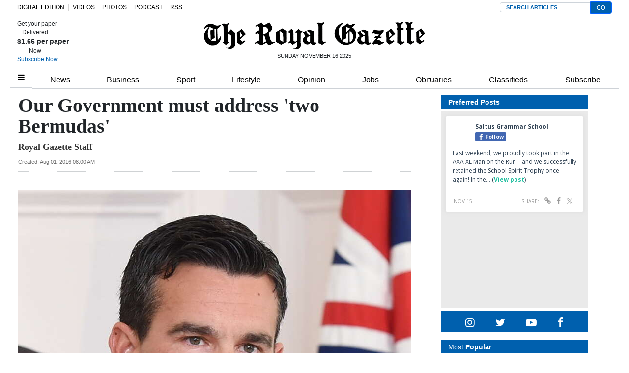

--- FILE ---
content_type: text/html; charset=UTF-8
request_url: https://royalgazette.friends2follow.com/f2f/widget/html/socialstack/123/0/20/150/1/2/0/0
body_size: 12341
content:
<!doctype html><html lang="en"><head><meta charset="utf-8"><meta http-equiv="X-UA-Compatible" content="IE=edge,chrome=1" /><meta name="viewport" content="width=device-width, initial-scale=1"><meta name="robots" content="noindex, nofollow"><title>Bermuda Royal Gazette</title><meta name="description" content="This is a social-media hub curated for engagement by Bermuda Royal Gazette staff."><link rel="stylesheet" href="/sites/all/modules/friends2follow/dist/friends2follow_socialstack.min.css?v=20250802"><link href="//fonts.googleapis.com/css?family=Open+Sans:400,700" rel="stylesheet" type="text/css"><style>body, .socialstack-content, #socialstack-loading, #infscr-loading, .socialstack-content .over-photo, .socialstack-content .event, .socialstack-content .embedded_post,.socialstack-content .socialstack-toolbar .url-field-wrapper, .socialstack-content .socialstack-toolbar .url-field-wrapper input,#f2f_cube .cube_item .toolbar .url-field-wrapper, #f2f_cube .cube_item .toolbar .url-field-wrapper input,.postfeed-item .share-tools .url-field-wrapper, .postfeed-item .share-tools .url-field-wrapper input {background-color: #ffffff;}body, #socialstack-loading, #infscr-loading, .socialstack-toolbar .url-field-wrapper, .socialstack-content .socialstack-toolbar .url-field-wrapper input,#f2f_cube .cube_item .toolbar .url-field-wrapper, #f2f_cube .cube_item .toolbar .url-field-wrapper input,.postfeed-item .share-tools .url-field-wrapper, .postfeed-item .share-tools .url-field-wrapper input {font-family: "Open Sans", Arial, "Helvetica Neue", Helvetica, sans-serif;color: #2C3E50;}.socialstack-content .header .time {font-family: "Open Sans", Arial, "Helvetica Neue", Helvetica, sans-serif;color: #9a9a9a;}a {font-family: "Open Sans", Arial, "Helvetica Neue", Helvetica, sans-serif;color: #18BC9C;}a:hover {color: #18BC9C;}.postfeed-item a.username, .mobilebanner-item a.username, .socialstack-content .header a.username, .socialstack-content .embedded_post a.username {font-family: "Open Sans", Arial, "Helvetica Neue", Helvetica, sans-serif;color: #2C3E50;}#f2f_cube .cube_item .header a.username {font-family: "Open Sans", Arial, "Helvetica Neue", Helvetica, sans-serif;color: #ffffff;background-color: #18BC9C;}#f2f_cube .cube_item .header .time {font-family: "Open Sans", Arial, "Helvetica Neue", Helvetica, sans-serif;}#f2f_cube .cube_item .header .time, #f2f_cube .cube_item .header .follow-wrapper, #f2f_cube .cube_item .description {color: #2C3E50;background-color: rgba(255,255,255, .9);}#f2f_cube .cube_item .toolbar{border-color: #ffffff;}#f2f_cube_nav a {color: #2C3E50;}.postfeed-item a.username:hover, .mobilebanner-item a.username:hover,, .socialstack-content .header a.username:hover {color: #2C3E50;}#friends2follow_widget_socialstack_wrapper {background-color: #eaeaea;}#friends2follow_widget_socialstack_wrapper .tumblr .socialstack-content .question{background-color: #f3f3f3;}#friends2follow_widget_socialstack_wrapper .tumblr .socialstack-content .question::after{border-color: #f3f3f3  transparent;}#friends2follow_widget_socialstack_wrapper .socialstack-content, #socialstack-loading, #infscr-loading, #postfeed-loading, .socialstack-content .socialstack-toolbar .url-field-wrapper, .postfeed-item .share-tools .url-field-wrapper, #friends2follow_add_my_business_cta a, #friends2follow_add_my_business_cta a .bubble {-moz-box-shadow: 0px 0px 7px 2px rgba(215,215,215,.5);-webkit-box-shadow: 0px 0px 7px 2px rgba(215,215,215,.5);box-shadow: 0px 0px 7px 2px rgba(215,215,215,.5);}.postfeed-item, .postfeed-item .header {border-color: #eeeeee;}.postfeed-item .time-column {font-family: "Open Sans", Arial, "Helvetica Neue", Helvetica, sans-serif;color: #949494;border-color: #eeeeee;background-color: #f7f7f7;}.postfeed-item .via, .mobilebanner-item .via,.postfeed-item.facebook .from_group, .mobilebanner-item.facebook .from_group,.postfeed-item.reddit .from_domain, .mobilebanner-item.reddit .from_domain,.mobilebanner-item .footer{color: #949494;}.socialstack-content .event,.socialstack-content .offer,.socialstack-content .auto,.socialstack-content .realestate,.socialstack-content .embedded_post,.socialstack-content .socialstack-toolbar,.socialstack-content .socialstack-toolbar .url-field-wrapper input,.postfeed-item .share-tools .url-field-wrapper input{border-color: #9a9a9a;}.socialstack-content .socialstack-toolbar a,.postfeed-item .share-tools li a,.socialstack-content .socialstack-toolbar .label,.socialstack-content .tweet-tools a,.postfeed-item .tweet-tools li a,.socialstack-content .socialstack-toolbar .time,.socialstack-content .featured_streams a,.socialstack-content .featured_streams .label,.socialstack-content .featured_streams .hellip,.facebook .socialstack-content .from_group,.reddit .socialstack-content .from_domain{color: #9a9a9a;}.cube_item .tweet-tools li a, .cube_item .toolbar li a{color: #2C3E50;}.socialstack-content .socialstack-toolbar .label,.cube_item .toolbar .label,.socialstack-content .featured_streams .label,.socialstack-content .featured_streams .hellip,.socialstack-content .socialstack-toolbar .time,.cube_item .toolbar .time{font-family: "Open Sans", Arial, "Helvetica Neue", Helvetica, sans-serif;}.socialstack-content .socialstack-toolbar a:hover,.postfeed-item .share-tools li a:hover,.socialstack-content .tweet-tools a:hover,.postfeed-item .tweet-tools li a:hover,.socialstack-content .featured_streams a:hover,.socialstack-content .socialstack-toolbar .shareable-url.open a,.postfeed-item .share-tools li.shareable-url.open a{color: #18BC9C;}.socialstack-content .socialstack-toolbar .url-field-wrapper:before{border-bottom: 8px solid #ffffff;}.postfeed-item .share-tools .url-field-wrapper:before{border-right: 8px solid #ffffff;}.socialstack-content .banner span{color: #ffffff;background-color: #18BC9C;}.socialstack-content .banner span::before, .socialstack-content .banner span::after{border-top-color: rgba(0,148,116,1);}#friends2follow_add_my_business_cta a{color: #ffffff;background-color: #18BC9C;border: 2px solid #ffffff;}#friends2follow_add_my_business_cta a .bubble{color: #2C3E50;background-color: #ffffff;}#friends2follow_add_my_business_cta a .bubble:after{border-left-color: #ffffff;}#friends2follow_inquiry_form_modal, #friends2follow_inquiry_form, #friends2follow_inquiry_form input {font-family:"Open Sans", Arial, "Helvetica Neue", Helvetica, sans-serif;color: #2C3E50;}#friends2follow_inquiry_form_modal_vale, #friends2follow_inquiry_form_modal .modal_content .modal_body, #friends2follow_inquiry_form, #friends2follow_inquiry_form input{background-color: #ffffff !important;}#friends2follow_inquiry_form_modal .modal_content .modal_body{-moz-box-shadow: 0px 0px 18px 6px rgba(215,215,215,.5);-webkit-box-shadow: 0px 0px 18px 6px rgba(215,215,215,.5);box-shadow: 0px 0px 18px 6px rgba(215,215,215,.5);}#friends2follow_inquiry_form a {font-family: "Open Sans", Arial, "Helvetica Neue", Helvetica, sans-serif;color: #18BC9C;}#friends2follow_inquiry_form a:hover {color: #18BC9C;}#friends2follow_inquiry_form input{border-color: #e5e5e5;}#friends2follow_inquiry_form input:focus {border-color: #18BC9C;}#friends2follow_inquiry_form .form-submit button {font-family: "Open Sans", Arial, "Helvetica Neue", Helvetica, sans-serif;color: #ffffff;background-color: #18BC9C;}#friends2follow_inquiry_form_modal .modal_content .modal_close a{color: #ffffff;background-color: #2C3E50;}#friends2follow_widget_inquiry_form_wrapper {background-color: #eaeaea;}#socialstack-up, #socialstack-down {background-color: rgba(234,234,234,.8);}#postfeed-up, #postfeed-down {background-color: rgba(255,255,255,.8);}.sponsor .socialstack-content{border-color: #18BC9C;}.sponsor.postfeed-item{border-color: #07ab8b !important;}.sponsor .socialstack-content .sponsor-bar,.sponsor.postfeed-item .sponsor-bar{font-family: "Open Sans", Arial, "Helvetica Neue", Helvetica, sans-serif;background-color: #18BC9C;color: #ffffff;}.promo .socialstack-content{border: 4px dashed #9a9a9a;}.promo .socialstack-content a{color: #9a9a9a;}.promo .socialstack-content .network-icons .network-icon{color: #ffffff;background-color: #9a9a9a;}.promo .socialstack-content a .promo-line{font-family: "Open Sans", Arial, "Helvetica Neue", Helvetica, sans-serif;}.promo .socialstack-content a .promo-cta{background-color: #18BC9C;color: #ffffff;}.promo.postfeed-item{border-color: #eeeeee;background-color: #ffffff;}.promo.postfeed-item a{color: #9a9a9a;}.promo.postfeed-item .network-icons .network-icon{color: #ffffff;background-color: #9a9a9a;}.promo.postfeed-item a .promo-line{font-family: "Open Sans", Arial, "Helvetica Neue", Helvetica, sans-serif;}.promo.postfeed-item a .promo-cta{background-color: #18BC9C;color: #ffffff;}@media only screen and (min-width: 250px) and (min-device-width: 250px){.postfeed-item .time-column {background-color: transparent;color: #9a9a9a;}}</style></head><body><div id="body"><div id="friends2follow_widget_socialstack_wrapper" class=""><div id="socialstack-container" class="clearfix"><div class="grid-sizer"></div><div class="gutter-sizer"></div><section class="socialstack-item facebook " data-widget="123" data-advertisers="120" data-sources="3852" data-nid="60497" data-htimestamp="1763306171" data-hash="742e1691cc3e62ba4dea956abffac246"><div class="socialstack-content"><a href="https://www.facebook.com/524447436354812/posts/1435212885278258" target="_blank" class="photo_link"><img src="[data-uri]" data-src="https://scontent-iad3-1.xx.fbcdn.net/v/t39.30808-6/582655786_1434963808636499_6745776524412106682_n.jpg?stp=dst-jpg_p720x720_tt6&_nc_cat=107&ccb=1-7&_nc_sid=127cfc&_nc_ohc=rKXxsYk9mzoQ7kNvwHyUzdC&_nc_oc=AdlgLpDI1CDo38C4xytR7upyaGHvTMMN0J_LDMW5TevSY5nNxB_L-H4eVZ4mxxnDmg4&_nc_zt=23&_nc_ht=scontent-iad3-1.xx&edm=AKK4YLsEAAAA&_nc_gid=ug6IjRl-gycVJY8EnwIHvw&_nc_tpa=Q5bMBQH5G8C1RvCxfF0DW7nyyvEbgcFElBaOPRNchRpBrHRu2FiGHs7XtvaF7gGnz1cFq-AH4sTqvvkt&oh=00_Afg8bp7_kTEZczTxOJwuUw6fnvuNyYMCo7IUfi9mQiMGNA&oe=691E951F" class="lazy photo" width="480" height="600" alt="Attached photo." data-offset="300" /></a><div class="header"><a href="https://www.facebook.com/227079800801133" target="_blank"><img src="[data-uri]" data-src="https://scontent-iad3-1.xx.fbcdn.net/v/t39.30808-1/352506782_740042634795290_6175211654258207689_n.jpg?stp=c43.0.306.306a_cp0_dst-jpg_s50x50_tt6&_nc_cat=109&ccb=1-7&_nc_sid=f907e8&_nc_ohc=S3qlUGeZh4IQ7kNvwGIkp6n&_nc_oc=AdmRGoSwQIsIaBWgCIYmQhETq3tGyrj_ujuzgoHEywZ1HOW8RuqoV5FndWf3aFqKlNA&_nc_zt=24&_nc_ht=scontent-iad3-1.xx&edm=AOf6bZoEAAAA&_nc_gid=3jqO9UOccHQEKGJFQu9j6g&_nc_tpa=Q5bMBQFyIZ0P0_JHM6Rtgq0GdlHHFU3sK45yrguRE_D9qvlKre5T7mIFCQGOLhH98Vhi-P3uEdg5_mJh&oh=00_AfhOMlDh_BfWPW7r-qmf8F4HWBrdS6l4W74q3Vv-O-F8cA&oe=691D2DA8" class="lazy avatar" width="38" height="38" alt="Saltus Grammar School's avatar." data-offset="300" /></a><a href="https://www.facebook.com/227079800801133" target="_blank" class="username">Saltus Grammar School</a><div class="facebook-lite-follow-wrapper follow-wrapper"><a class="facebook-lite-follow-button follow-button" href="https://www.facebook.com/227079800801133" target="_blank" title="Follow Saltus Grammar School on Facebook"><span class="icon icon-facebook"></span>Follow</a></div></div><p class=""><span class="body long">Last weekend, we proudly took part in the AXA XL Man on the Run—and we successfully retained the School Spirit Trophy once again!

In the&hellip; (<a href="https://www.facebook.com/524447436354812/posts/1435212885278258" target="_blank">View post</a>)</span></p><div class="socialstack-toolbar"><div class="time" data-timestamp="1763226026"></div><ul class="share-tools" data-long-url="https://royalgazette.friends2follow.com/f2fa.php?ac=viral&wi=123&it=120/3852/60497&ti=0&ha=55b837c0660ed1fc352cf49b622a0d2b&ta=bd51c9c93201014af693332176cc3559" data-short-url="" data-hash="49435ef21d00dc3eafec7ffb75ac166c"><li><span class="label">Share:</span></li><li class="shareable-url"><a class="share-url" title="Share-able URL" href="#"><span class="icon-link"><span>Share-able URL</span></span></a><div class="url-field-wrapper"><label for="f2fly_60497">Share-able URL</label><input id="f2fly_60497" type="text" name="url" value=""/></div></li><li><a class="share-facebook" title="Share on Facebook" href="#" data-href="http://www.facebook.com/sharer.php?u=" data-orig-url="https://www.facebook.com/524447436354812/posts/1435212885278258"><span class="icon-facebook"><span>Share on Facebook</span></span></a></li><li><a class="share-twitter" title="Share on Twitter" href="#" data-href="https://twitter.com/intent/tweet?url="><span class="icon-twitter"><span>Share on Twitter</span></span></a></li></ul></div></div></section><a href="https://demo.friends2follow.com/outgoingferry.php"><!-- maximum-routine --></a><section class="socialstack-item facebook " data-widget="123" data-advertisers="120" data-sources="3852" data-nid="60496" data-htimestamp="1763306171" data-hash="e43887fd32996c19361aecbe44fe01c7"><div class="socialstack-content"><a href="https://www.facebook.com/524447436354812/posts/1435131615286385" target="_blank" class="photo_link"><img src="[data-uri]" data-src="https://friends2follow-us.s3.amazonaws.com/external-images/4f1d004abb758f00adf4aefa8e1a7ecf1fbe37de7adbc69fbbdb16372a291b12" class="lazy photo" width="480" height="360" alt="Attached photo." data-offset="300" /></a><div class="header"><a href="https://www.facebook.com/227079800801133" target="_blank"><img src="[data-uri]" data-src="https://scontent-iad3-1.xx.fbcdn.net/v/t39.30808-1/352506782_740042634795290_6175211654258207689_n.jpg?stp=c43.0.306.306a_cp0_dst-jpg_s50x50_tt6&_nc_cat=109&ccb=1-7&_nc_sid=f907e8&_nc_ohc=S3qlUGeZh4IQ7kNvwGIkp6n&_nc_oc=AdmRGoSwQIsIaBWgCIYmQhETq3tGyrj_ujuzgoHEywZ1HOW8RuqoV5FndWf3aFqKlNA&_nc_zt=24&_nc_ht=scontent-iad3-1.xx&edm=AOf6bZoEAAAA&_nc_gid=3jqO9UOccHQEKGJFQu9j6g&_nc_tpa=Q5bMBQFyIZ0P0_JHM6Rtgq0GdlHHFU3sK45yrguRE_D9qvlKre5T7mIFCQGOLhH98Vhi-P3uEdg5_mJh&oh=00_AfhOMlDh_BfWPW7r-qmf8F4HWBrdS6l4W74q3Vv-O-F8cA&oe=691D2DA8" class="lazy avatar" width="38" height="38" alt="Saltus Grammar School's avatar." data-offset="300" /></a><a href="https://www.facebook.com/227079800801133" target="_blank" class="username">Saltus Grammar School</a><div class="facebook-lite-follow-wrapper follow-wrapper"><a class="facebook-lite-follow-button follow-button" href="https://www.facebook.com/227079800801133" target="_blank" title="Follow Saltus Grammar School on Facebook"><span class="icon icon-facebook"></span>Follow</a></div></div><p class=""><span class="body long">The Saltus Senior Boys Volleyball Team earned two solid victories yesterday, defeating both the WA A and B teams.

They kicked things off&hellip; (<a href="https://www.facebook.com/524447436354812/posts/1435131615286385" target="_blank">View post</a>)</span></p><div class="socialstack-toolbar"><div class="time" data-timestamp="1763218840"></div><ul class="share-tools" data-long-url="https://royalgazette.friends2follow.com/f2fa.php?ac=viral&wi=123&it=120/3852/60496&ti=0&ha=648b5d88934dd6cd8faceeda7f1e07b7&ta=ea1feb928901e378cc115f849ecfed98" data-short-url="" data-hash="a92d73df9b10310e3df6bb54a8e091e2"><li><span class="label">Share:</span></li><li class="shareable-url"><a class="share-url" title="Share-able URL" href="#"><span class="icon-link"><span>Share-able URL</span></span></a><div class="url-field-wrapper"><label for="f2fly_60496">Share-able URL</label><input id="f2fly_60496" type="text" name="url" value=""/></div></li><li><a class="share-facebook" title="Share on Facebook" href="#" data-href="http://www.facebook.com/sharer.php?u=" data-orig-url="https://www.facebook.com/524447436354812/posts/1435131615286385"><span class="icon-facebook"><span>Share on Facebook</span></span></a></li><li><a class="share-twitter" title="Share on Twitter" href="#" data-href="https://twitter.com/intent/tweet?url="><span class="icon-twitter"><span>Share on Twitter</span></span></a></li></ul></div></div></section><a href="https://demo.friends2follow.com/outgoingferry.php" style="display: none;">maximum-routine</a><section class="socialstack-item facebook " data-widget="123" data-advertisers="120" data-sources="3852" data-nid="60495" data-htimestamp="1763306171" data-hash="fd9fbb966e6cbf6210b10632eecf4f08"><div class="socialstack-content"><a href="https://www.facebook.com/524447436354812/posts/1435022765297270" target="_blank" class="photo_link"><img src="[data-uri]" data-src="https://friends2follow-us.s3.amazonaws.com/external-images/f61cf0c121e65b5b3b0aebfee064d8e1ee1324ef227b6ee293e6765768ec5482" class="lazy photo" width="480" height="600" alt="Attached photo." data-offset="300" /></a><div class="header"><a href="https://www.facebook.com/227079800801133" target="_blank"><img src="[data-uri]" data-src="https://scontent-iad3-1.xx.fbcdn.net/v/t39.30808-1/352506782_740042634795290_6175211654258207689_n.jpg?stp=c43.0.306.306a_cp0_dst-jpg_s50x50_tt6&_nc_cat=109&ccb=1-7&_nc_sid=f907e8&_nc_ohc=S3qlUGeZh4IQ7kNvwGIkp6n&_nc_oc=AdmRGoSwQIsIaBWgCIYmQhETq3tGyrj_ujuzgoHEywZ1HOW8RuqoV5FndWf3aFqKlNA&_nc_zt=24&_nc_ht=scontent-iad3-1.xx&edm=AOf6bZoEAAAA&_nc_gid=3jqO9UOccHQEKGJFQu9j6g&_nc_tpa=Q5bMBQFyIZ0P0_JHM6Rtgq0GdlHHFU3sK45yrguRE_D9qvlKre5T7mIFCQGOLhH98Vhi-P3uEdg5_mJh&oh=00_AfhOMlDh_BfWPW7r-qmf8F4HWBrdS6l4W74q3Vv-O-F8cA&oe=691D2DA8" class="lazy avatar" width="38" height="38" alt="Saltus Grammar School's avatar." data-offset="300" /></a><a href="https://www.facebook.com/227079800801133" target="_blank" class="username">Saltus Grammar School</a><div class="facebook-lite-follow-wrapper follow-wrapper"><a class="facebook-lite-follow-button follow-button" href="https://www.facebook.com/227079800801133" target="_blank" title="Follow Saltus Grammar School on Facebook"><span class="icon icon-facebook"></span>Follow</a></div></div><p class=""><span class="body long">Yesterday, the Saltus U16 boys competed in the annual BSSF 6-A-Side Football Tournament at The Berkeley Institute. The team opened the day&hellip; (<a href="https://www.facebook.com/524447436354812/posts/1435022765297270" target="_blank">View post</a>)</span></p><div class="socialstack-toolbar"><div class="time" data-timestamp="1763211603"></div><ul class="share-tools" data-long-url="https://royalgazette.friends2follow.com/f2fa.php?ac=viral&wi=123&it=120/3852/60495&ti=0&ha=897573e00ca94684344376c761726e99&ta=44e6cff637e0d088b767fbc830901b9d" data-short-url="" data-hash="c3947044c4b18c5c3a0bf336a8db7057"><li><span class="label">Share:</span></li><li class="shareable-url"><a class="share-url" title="Share-able URL" href="#"><span class="icon-link"><span>Share-able URL</span></span></a><div class="url-field-wrapper"><label for="f2fly_60495">Share-able URL</label><input id="f2fly_60495" type="text" name="url" value=""/></div></li><li><a class="share-facebook" title="Share on Facebook" href="#" data-href="http://www.facebook.com/sharer.php?u=" data-orig-url="https://www.facebook.com/524447436354812/posts/1435022765297270"><span class="icon-facebook"><span>Share on Facebook</span></span></a></li><li><a class="share-twitter" title="Share on Twitter" href="#" data-href="https://twitter.com/intent/tweet?url="><span class="icon-twitter"><span>Share on Twitter</span></span></a></li></ul></div></div></section><div style="position: absolute; top: -250px; left: -250px;"><a href="https://demo.friends2follow.com/outgoingferry.php">maximum-routine</a></div><section class="socialstack-item facebook " data-widget="123" data-advertisers="187" data-sources="9981" data-nid="60493" data-htimestamp="1763306171" data-hash="c3242fc802532a03d86b64c87e867e96"><div class="socialstack-content"><a href="https://www.facebook.com/610188283945052/posts/1509717353992136" target="_blank" class="photo_link"><img src="[data-uri]" data-src="https://friends2follow-us.s3.amazonaws.com/external-images/2a026d40ffe245a9a89c5245fbf0051bc0717170a4b0f8db01556341e74901b6" class="lazy photo" width="400" height="400" alt="Attached photo." data-offset="300" /></a><div class="header"><a href="https://www.facebook.com/1406484852919849" target="_blank"><img src="[data-uri]" data-src="https://scontent-iad3-2.xx.fbcdn.net/v/t39.30808-1/431778170_1018152406481969_6764015090620299418_n.jpg?stp=cp0_dst-jpg_s50x50_tt6&_nc_cat=106&ccb=1-7&_nc_sid=f907e8&_nc_ohc=ew1TLk_dtdEQ7kNvwG7yrpN&_nc_oc=Adk_llH7XKXXDZxjZpVP2u2_GoRfcP_aMC3gRsAT_c44vKmNtKP5BCqHI7lXV3xeazc&_nc_zt=24&_nc_ht=scontent-iad3-2.xx&edm=AOf6bZoEAAAA&_nc_gid=dmmCVKgu8-34C1L1ySDqnQ&_nc_tpa=Q5bMBQHDKr_ikUh1r8rWwFx1kWYa9yaqqN9IXK4GEidj4UWiu1w0zdYGeGHO0XVjojuut2AZpQpVxpFQ&oh=00_AfiUzB_M9s6OExI5c1RNxOMOc5Yk9JzAtEyUTmFehUx18g&oe=691EE0FB" class="lazy avatar" width="38" height="38" alt="Island Glass Ltd's avatar." data-offset="300" /></a><a href="https://www.facebook.com/1406484852919849" target="_blank" class="username">Island Glass Ltd</a><div class="facebook-lite-follow-wrapper follow-wrapper"><a class="facebook-lite-follow-button follow-button" href="https://www.facebook.com/1406484852919849" target="_blank" title="Follow Island Glass Ltd on Facebook"><span class="icon icon-facebook"></span>Follow</a></div></div><p class=""><span class="body short"> (<a href="https://www.facebook.com/610188283945052/posts/1509717353992136" target="_blank">View post</a>)</span></p><div class="socialstack-toolbar"><div class="time" data-timestamp="1763153743"></div><ul class="share-tools" data-long-url="https://royalgazette.friends2follow.com/f2fa.php?ac=viral&wi=123&it=187/9981/60493&ti=0&ha=7214f95f737ca0492e126a539496efb5&ta=2386b14c53b38d71bf0a3c9d4f7e69f4" data-short-url="" data-hash="936893a274872c283b30d215a3ba6ac3"><li><span class="label">Share:</span></li><li class="shareable-url"><a class="share-url" title="Share-able URL" href="#"><span class="icon-link"><span>Share-able URL</span></span></a><div class="url-field-wrapper"><label for="f2fly_60493">Share-able URL</label><input id="f2fly_60493" type="text" name="url" value=""/></div></li><li><a class="share-facebook" title="Share on Facebook" href="#" data-href="http://www.facebook.com/sharer.php?u=" data-orig-url="https://www.facebook.com/610188283945052/posts/1509717353992136"><span class="icon-facebook"><span>Share on Facebook</span></span></a></li><li><a class="share-twitter" title="Share on Twitter" href="#" data-href="https://twitter.com/intent/tweet?url="><span class="icon-twitter"><span>Share on Twitter</span></span></a></li></ul></div></div></section><!-- <a href="https://demo.friends2follow.com/outgoingferry.php">maximum-routine</a> --><section class="socialstack-item facebook " data-widget="123" data-advertisers="187" data-sources="9981" data-nid="60494" data-htimestamp="1763306171" data-hash="c3f6f3d21cfff966df2be9d0d116fab8"><div class="socialstack-content"><a href="https://www.facebook.com/610188283945052/posts/1509717250658813" target="_blank" class="photo_link"><img src="[data-uri]" data-src="https://friends2follow-us.s3.amazonaws.com/external-images/2b85fb19b3d938bdb75227019f893c6c14952a2aaa814c5eb4d16b22bf1c7888" class="lazy photo" width="400" height="400" alt="Attached photo." data-offset="300" /></a><div class="header"><a href="https://www.facebook.com/1406484852919849" target="_blank"><img src="[data-uri]" data-src="https://scontent-iad3-2.xx.fbcdn.net/v/t39.30808-1/431778170_1018152406481969_6764015090620299418_n.jpg?stp=cp0_dst-jpg_s50x50_tt6&_nc_cat=106&ccb=1-7&_nc_sid=f907e8&_nc_ohc=ew1TLk_dtdEQ7kNvwG7yrpN&_nc_oc=Adk_llH7XKXXDZxjZpVP2u2_GoRfcP_aMC3gRsAT_c44vKmNtKP5BCqHI7lXV3xeazc&_nc_zt=24&_nc_ht=scontent-iad3-2.xx&edm=AOf6bZoEAAAA&_nc_gid=dmmCVKgu8-34C1L1ySDqnQ&_nc_tpa=Q5bMBQHDKr_ikUh1r8rWwFx1kWYa9yaqqN9IXK4GEidj4UWiu1w0zdYGeGHO0XVjojuut2AZpQpVxpFQ&oh=00_AfiUzB_M9s6OExI5c1RNxOMOc5Yk9JzAtEyUTmFehUx18g&oe=691EE0FB" class="lazy avatar" width="38" height="38" alt="Island Glass Ltd's avatar." data-offset="300" /></a><a href="https://www.facebook.com/1406484852919849" target="_blank" class="username">Island Glass Ltd</a><div class="facebook-lite-follow-wrapper follow-wrapper"><a class="facebook-lite-follow-button follow-button" href="https://www.facebook.com/1406484852919849" target="_blank" title="Follow Island Glass Ltd on Facebook"><span class="icon icon-facebook"></span>Follow</a></div></div><p class=""><span class="body long">SHOUT OUT TO DHPS - David Hayward Plumbing Service.  So, our hot water heater died.  I called David Hayward Plumbing Services to come and&hellip; (<a href="https://www.facebook.com/610188283945052/posts/1509717250658813" target="_blank">View post</a>)</span></p><div class="socialstack-toolbar"><div class="time" data-timestamp="1763153733"></div><ul class="share-tools" data-long-url="https://royalgazette.friends2follow.com/f2fa.php?ac=viral&wi=123&it=187/9981/60494&ti=0&ha=80c2b21295b4ffe2a0a1df78093cc0f4&ta=e7e476761aaf009bb938e8b82d63258a" data-short-url="" data-hash="eb54b890231c8abae2fc0aa213ea0ff0"><li><span class="label">Share:</span></li><li class="shareable-url"><a class="share-url" title="Share-able URL" href="#"><span class="icon-link"><span>Share-able URL</span></span></a><div class="url-field-wrapper"><label for="f2fly_60494">Share-able URL</label><input id="f2fly_60494" type="text" name="url" value=""/></div></li><li><a class="share-facebook" title="Share on Facebook" href="#" data-href="http://www.facebook.com/sharer.php?u=" data-orig-url="https://www.facebook.com/610188283945052/posts/1509717250658813"><span class="icon-facebook"><span>Share on Facebook</span></span></a></li><li><a class="share-twitter" title="Share on Twitter" href="#" data-href="https://twitter.com/intent/tweet?url="><span class="icon-twitter"><span>Share on Twitter</span></span></a></li></ul></div></div></section><a href="https://demo.friends2follow.com/outgoingferry.php"><!-- maximum-routine --></a><section class="socialstack-item facebook " data-widget="123" data-advertisers="120" data-sources="3852" data-nid="60490" data-htimestamp="1763306171" data-hash="2246917e5142566402dcb8e57a232817"><div class="socialstack-content"><a href="https://www.facebook.com/reel/1372687744462351/" target="_blank" class="photo_link"><img src="[data-uri]" data-src="https://friends2follow-us.s3.amazonaws.com/external-images/aded3b5659c4c506e4c396474c1d19a73b7f29ae064d550029092ab8bb1121c1" class="lazy photo" width="480" height="852" alt="Attached photo." data-offset="300" /></a><div class="header"><a href="https://www.facebook.com/227079800801133" target="_blank"><img src="[data-uri]" data-src="https://scontent-iad3-1.xx.fbcdn.net/v/t39.30808-1/352506782_740042634795290_6175211654258207689_n.jpg?stp=c43.0.306.306a_cp0_dst-jpg_s50x50_tt6&_nc_cat=109&ccb=1-7&_nc_sid=f907e8&_nc_ohc=S3qlUGeZh4IQ7kNvwGIkp6n&_nc_oc=AdmRGoSwQIsIaBWgCIYmQhETq3tGyrj_ujuzgoHEywZ1HOW8RuqoV5FndWf3aFqKlNA&_nc_zt=24&_nc_ht=scontent-iad3-1.xx&edm=AOf6bZoEAAAA&_nc_gid=3jqO9UOccHQEKGJFQu9j6g&_nc_tpa=Q5bMBQFyIZ0P0_JHM6Rtgq0GdlHHFU3sK45yrguRE_D9qvlKre5T7mIFCQGOLhH98Vhi-P3uEdg5_mJh&oh=00_AfhOMlDh_BfWPW7r-qmf8F4HWBrdS6l4W74q3Vv-O-F8cA&oe=691D2DA8" class="lazy avatar" width="38" height="38" alt="Saltus Grammar School's avatar." data-offset="300" /></a><a href="https://www.facebook.com/227079800801133" target="_blank" class="username">Saltus Grammar School</a><div class="facebook-lite-follow-wrapper follow-wrapper"><a class="facebook-lite-follow-button follow-button" href="https://www.facebook.com/227079800801133" target="_blank" title="Follow Saltus Grammar School on Facebook"><span class="icon icon-facebook"></span>Follow</a></div></div><p class=""><span class="body long">Celebrating STEAM Day!

Our senior students took the lead, organizing and running hands-on activity stations for our Grade 4 and 5 learners.&hellip; (<a href="https://www.facebook.com/reel/1372687744462351/" target="_blank">View post</a>)</span></p><div class="socialstack-toolbar"><div class="time" data-timestamp="1763145332"></div><ul class="share-tools" data-long-url="https://royalgazette.friends2follow.com/f2fa.php?ac=viral&wi=123&it=120/3852/60490&ti=0&ha=339ed92dafe31c194a3db3e1109f8e3a&ta=5a4a1e9c3e50872311d6c74a846c30d5" data-short-url="" data-hash="f5649cbf31f988ee4b17edc8f8c839f7"><li><span class="label">Share:</span></li><li class="shareable-url"><a class="share-url" title="Share-able URL" href="#"><span class="icon-link"><span>Share-able URL</span></span></a><div class="url-field-wrapper"><label for="f2fly_60490">Share-able URL</label><input id="f2fly_60490" type="text" name="url" value=""/></div></li><li><a class="share-facebook" title="Share on Facebook" href="#" data-href="http://www.facebook.com/sharer.php?u=" data-orig-url="https://www.facebook.com/reel/1372687744462351/"><span class="icon-facebook"><span>Share on Facebook</span></span></a></li><li><a class="share-twitter" title="Share on Twitter" href="#" data-href="https://twitter.com/intent/tweet?url="><span class="icon-twitter"><span>Share on Twitter</span></span></a></li></ul></div></div></section><a href="https://demo.friends2follow.com/outgoingferry.php"><!-- maximum-routine --></a><section class="socialstack-item f2f no_avatar" data-widget="123" data-advertisers="202" data-sources="22408" data-nid="60491" data-htimestamp="1763306171" data-hash="9269f725134d9851dbfbdb2a26887d12"><div class="socialstack-content"><a href="https://facebook.com/511101512248447_1411201407674730" target="_blank" class="photo_link"><img src="[data-uri]" data-src="https://friends2follow-us.s3.amazonaws.com/external-images/2a779529f2d6692e802dda57dc2bd23ac57dd3e3c309b4e9fafa1b41ab520001" class="lazy photo" width="480" height="503" alt="Attached photo." data-offset="300" /></a><div class="header"><a href="https://www.facebook.com/mastershomecentre" target="_blank" class="username">Masters Home Centre</a><div class="f2f-follow-wrapper follow-wrapper"><a class="f2f-follow-button follow-button" href="https://www.facebook.com/mastershomecentre" target="_blank" title="Follow Masters Home Centre"><span class="icon icon-f2f"></span>Follow</a></div></div><p class=""><span class="body medium">Waterless oil diffusers. Available in 4 colors. Starting at $78.95





 (<a href="https://facebook.com/511101512248447_1411201407674730" target="_blank">Read more</a>)</span></p><div class="socialstack-toolbar"><div class="time" data-timestamp="1763144544"></div><ul class="share-tools" data-long-url="https://royalgazette.friends2follow.com/f2fa.php?ac=viral&wi=123&it=202/22408/60491&ti=0&ha=041670fa336b7000cf00681b8f287eaa&ta=feb2f09c656fd7924e39c64c60b8fea9" data-short-url="" data-hash="a72e4d528d3931c7e3eda918f0a7e466"><li><span class="label">Share:</span></li><li class="shareable-url"><a class="share-url" title="Share-able URL" href="#"><span class="icon-link"><span>Share-able URL</span></span></a><div class="url-field-wrapper"><label for="f2fly_60491">Share-able URL</label><input id="f2fly_60491" type="text" name="url" value=""/></div></li><li><a class="share-facebook" title="Share on Facebook" href="#" data-href="http://www.facebook.com/sharer.php?u=" data-orig-url="https://facebook.com/511101512248447_1411201407674730"><span class="icon-facebook"><span>Share on Facebook</span></span></a></li><li><a class="share-twitter" title="Share on Twitter" href="#" data-href="https://twitter.com/intent/tweet?url="><span class="icon-twitter"><span>Share on Twitter</span></span></a></li></ul></div></div></section><!-- <a href="https://demo.friends2follow.com/outgoingferry.php">maximum-routine</a> --><section class="socialstack-item f2f " data-widget="123" data-advertisers="245" data-sources="60285" data-nid="60492" data-htimestamp="1763306171" data-hash="812dceca064b974db64d7c52aa9de0c8"><div class="socialstack-content"><a href="https://www.instagram.com/p/DRC6XS_jqW0" target="_blank" class="photo_link"><img src="[data-uri]" data-src="https://friends2follow-us.s3.amazonaws.com/external-images/e6d70830baeddb32e0e698c416b3c7fab8ff6f80c5bd66867054e477e9e6b43e" class="lazy photo" width="480" height="272" alt="Attached photo." data-offset="300" /></a><div class="header"><a href="https://www.instagram.com/greenrock_bermuda" target="_blank"><img src="[data-uri]" data-src="https://friends2follow-us.s3.amazonaws.com/external-avatars/93d151f174bf3bfc62e487d2a1f05b96607a3d60b6dd6fda4567935dab69808a" class="lazy avatar" width="38" height="38" alt="Greenrock (@greenrock_bermuda)'s avatar." data-offset="300" /></a><a href="https://www.instagram.com/greenrock_bermuda" target="_blank" class="username">Greenrock (@greenrock_bermuda)</a><div class="instagram-follow-wrapper follow-wrapper"><a class="instagram-follow-button follow-button" href="https://www.instagram.com/greenrock_bermuda" target="_blank" title="Follow Greenrock (@greenrock_bermuda) on Instagram"><span class="icon icon-instagram"></span>Follow</a></div></div><p class=""><span class="body long">🌿 We’re back for Year 2! 🌿
We’re excited to announce the 2nd Annual Living Green Expo happening Sunday, Nov 23 at the Bermuda&hellip; (<a href="https://www.instagram.com/p/DRC6XS_jqW0" target="_blank">Read more</a>)</span></p><div class="socialstack-toolbar"><div class="time" data-timestamp="1763141842"></div><ul class="share-tools" data-long-url="https://royalgazette.friends2follow.com/f2fa.php?ac=viral&wi=123&it=245/60285/60492&ti=0&ha=7d846b12a716d5e0c1e2ed9e8aad8169&ta=099c995cf967208ca8fa8fd6f6ac0dcb" data-short-url="" data-hash="f871e5cb323ae3a53dfb6de54f4340cc"><li><span class="label">Share:</span></li><li class="shareable-url"><a class="share-url" title="Share-able URL" href="#"><span class="icon-link"><span>Share-able URL</span></span></a><div class="url-field-wrapper"><label for="f2fly_60492">Share-able URL</label><input id="f2fly_60492" type="text" name="url" value=""/></div></li><li><a class="share-facebook" title="Share on Facebook" href="#" data-href="http://www.facebook.com/sharer.php?u=" data-orig-url="https://www.instagram.com/p/DRC6XS_jqW0"><span class="icon-facebook"><span>Share on Facebook</span></span></a></li><li><a class="share-twitter" title="Share on Twitter" href="#" data-href="https://twitter.com/intent/tweet?url="><span class="icon-twitter"><span>Share on Twitter</span></span></a></li></ul></div></div></section><div style="position: absolute; top: -250px; left: -250px;"><a href="https://demo.friends2follow.com/outgoingferry.php">maximum-routine</a></div><section class="socialstack-item facebook " data-widget="123" data-advertisers="121" data-sources="3856" data-nid="60489" data-htimestamp="1763306171" data-hash="f34c971f291cecf6abbf8e8eb05d5e6f"><div class="socialstack-content"><a href="https://www.facebook.com/1107773334684784/posts/1456340046494776" target="_blank" class="photo_link"><img src="[data-uri]" data-src="https://friends2follow-us.s3.amazonaws.com/external-images/dadf3fd2fcd0d34a87043fb8992ce5f5a9a43734e6251f82ccb8aa05a2084b03" class="lazy photo" width="480" height="574" alt="Attached photo." data-offset="300" /></a><div class="header"><a href="https://www.facebook.com/122732467780429" target="_blank"><img src="[data-uri]" data-src="https://scontent-iad3-2.xx.fbcdn.net/v/t39.30808-1/301572134_503591411769649_4802122341457797307_n.png?stp=cp0_dst-png_s50x50&_nc_cat=106&ccb=1-7&_nc_sid=f907e8&_nc_ohc=e9xWa9B4pcUQ7kNvwGxTMPX&_nc_oc=AdnErQDHaClvvdIuB-ym7v3WCiqA1GB_nHZs4YXAHzCymnRSPTVslk_HEYcMhPu2fOU&_nc_zt=24&_nc_ht=scontent-iad3-2.xx&edm=AOf6bZoEAAAA&_nc_gid=oaiCmS3K-cgw5YBlJRUsSQ&_nc_tpa=Q5bMBQGrrLL8tK6WyMav-xPuRWBTTm_ub5lF2TKxowcO6taJhGU4usYk_sZEtunhygLDCZfFesQmxI0W&oh=00_Afh0s1ggmksKoYy6S8D-qWBG7OjCtiwHiUPiw_ALIhHgYg&oe=691E696A" class="lazy avatar" width="38" height="38" alt="Mount Saint Agnes Academy's avatar." data-offset="300" /></a><a href="https://www.facebook.com/122732467780429" target="_blank" class="username">Mount Saint Agnes Academy</a><div class="facebook-lite-follow-wrapper follow-wrapper"><a class="facebook-lite-follow-button follow-button" href="https://www.facebook.com/122732467780429" target="_blank" title="Follow Mount Saint Agnes Academy on Facebook"><span class="icon icon-facebook"></span>Follow</a></div></div><p class=""><span class="body long">Please SAVE THE DATE for our annual Christmas production! Students will be making a movie about the one and only Santa Claus, so stay tuned&hellip; (<a href="https://www.facebook.com/1107773334684784/posts/1456340046494776" target="_blank">View post</a>)</span></p><div class="socialstack-toolbar"><div class="time" data-timestamp="1763139631"></div><ul class="share-tools" data-long-url="https://royalgazette.friends2follow.com/f2fa.php?ac=viral&wi=123&it=121/3856/60489&ti=0&ha=0c0a37e317886f23decaa0c61a032cc7&ta=e1e953dc869ba8e11241fa2c9ed1e86c" data-short-url="" data-hash="e30d914bbccf643a6a385ef80335d67b"><li><span class="label">Share:</span></li><li class="shareable-url"><a class="share-url" title="Share-able URL" href="#"><span class="icon-link"><span>Share-able URL</span></span></a><div class="url-field-wrapper"><label for="f2fly_60489">Share-able URL</label><input id="f2fly_60489" type="text" name="url" value=""/></div></li><li><a class="share-facebook" title="Share on Facebook" href="#" data-href="http://www.facebook.com/sharer.php?u=" data-orig-url="https://www.facebook.com/1107773334684784/posts/1456340046494776"><span class="icon-facebook"><span>Share on Facebook</span></span></a></li><li><a class="share-twitter" title="Share on Twitter" href="#" data-href="https://twitter.com/intent/tweet?url="><span class="icon-twitter"><span>Share on Twitter</span></span></a></li></ul></div></div></section><a href="https://demo.friends2follow.com/outgoingferry.php"><div style="height: 0px; width: 0px;"></div></a><section class="socialstack-item facebook " data-widget="123" data-advertisers="153" data-sources="4473" data-nid="60488" data-htimestamp="1763306171" data-hash="cad5fff4a707e9e1996e9e756371d48d"><div class="socialstack-content"><a href="https://www.facebook.com/452230659300068/posts/1512365156619941" target="_blank" class="photo_link"><img src="[data-uri]" data-src="https://friends2follow-us.s3.amazonaws.com/external-images/bfd334a68e171adb83ccb662174b1bddcfd58f43fff1a747c3aad8f689310c2e" class="lazy photo" width="480" height="640" alt="Attached photo." data-offset="300" /></a><div class="header"><a href="https://www.facebook.com/121880661259956" target="_blank"><img src="[data-uri]" data-src="https://scontent-iad3-2.xx.fbcdn.net/v/t39.30808-1/315648259_798716544651476_3711390204068494423_n.jpg?stp=cp0_dst-jpg_s50x50_tt6&_nc_cat=106&ccb=1-7&_nc_sid=f907e8&_nc_ohc=PzZ3EU04H7sQ7kNvwEoSVLn&_nc_oc=AdmgtY77toVxM7zP-cRYFmHyX4jUZirzQRufaOA3Bicxba5xHDjjCTFftZOswbNKnlA&_nc_zt=24&_nc_ht=scontent-iad3-2.xx&edm=AOf6bZoEAAAA&_nc_gid=44bfgQ0-73KhSdU5rOb-lg&_nc_tpa=Q5bMBQFFHKVz6fKGVYfhN6xreq8mpcg8O10BWIUA6dQmuK06829lpgVfU4XB7G3oXoeuFkXGIuZb4rSa&oh=00_AfhVaYrDjH8M9LA9mzBBxwEk1BjWXDJp8jBgTAqYe_eH4A&oe=691E1D97" class="lazy avatar" width="38" height="38" alt="The Bermuda High School's avatar." data-offset="300" /></a><a href="https://www.facebook.com/121880661259956" target="_blank" class="username">The Bermuda High School</a><div class="facebook-lite-follow-wrapper follow-wrapper"><a class="facebook-lite-follow-button follow-button" href="https://www.facebook.com/121880661259956" target="_blank" title="Follow The Bermuda High School on Facebook"><span class="icon icon-facebook"></span>Follow</a></div></div><p class=""><span class="body long">We love to incorporate play into our everyday learning. Our EYP girls especially love the sensory tables!

<a href="https://www.facebook.com/hashtag/bhs1894" target="_blank" rel="nofollow">#BHS1894</a> <a href="https://www.facebook.com/hashtag/eypatbhs" target="_blank" rel="nofollow">#EYPatBHS</a> (<a href="https://www.facebook.com/452230659300068/posts/1512365156619941" target="_blank">View post</a>)</span></p><div class="socialstack-toolbar"><div class="time" data-timestamp="1763128823"></div><ul class="share-tools" data-long-url="https://royalgazette.friends2follow.com/f2fa.php?ac=viral&wi=123&it=153/4473/60488&ti=0&ha=cb3ac1aa5cfae8907926cc00f91c39ad&ta=b564479abc5d864f968b1d43534e1c6c" data-short-url="" data-hash="d49e2dc46b1f5f844deb3221c72e1584"><li><span class="label">Share:</span></li><li class="shareable-url"><a class="share-url" title="Share-able URL" href="#"><span class="icon-link"><span>Share-able URL</span></span></a><div class="url-field-wrapper"><label for="f2fly_60488">Share-able URL</label><input id="f2fly_60488" type="text" name="url" value=""/></div></li><li><a class="share-facebook" title="Share on Facebook" href="#" data-href="http://www.facebook.com/sharer.php?u=" data-orig-url="https://www.facebook.com/452230659300068/posts/1512365156619941"><span class="icon-facebook"><span>Share on Facebook</span></span></a></li><li><a class="share-twitter" title="Share on Twitter" href="#" data-href="https://twitter.com/intent/tweet?url="><span class="icon-twitter"><span>Share on Twitter</span></span></a></li></ul></div></div></section><!-- <a href="https://demo.friends2follow.com/outgoingferry.php">maximum-routine</a> --><section class="socialstack-item facebook " data-widget="123" data-advertisers="121" data-sources="3856" data-nid="60487" data-htimestamp="1763306171" data-hash="f3947ad0a74f044e7a6936d9e6e31744"><div class="socialstack-content"><a href="https://www.facebook.com/1107773334684784/posts/1456161933179254" target="_blank" class="photo_link"><img src="[data-uri]" data-src="https://friends2follow-us.s3.amazonaws.com/external-images/c2a930e7cf36126baa3f1bec530abb4e24cc09a36df0cfebad5bb32817920335" class="lazy photo" width="480" height="480" alt="Attached photo." data-offset="300" /></a><div class="header"><a href="https://www.facebook.com/122732467780429" target="_blank"><img src="[data-uri]" data-src="https://scontent-iad3-2.xx.fbcdn.net/v/t39.30808-1/301572134_503591411769649_4802122341457797307_n.png?stp=cp0_dst-png_s50x50&_nc_cat=106&ccb=1-7&_nc_sid=f907e8&_nc_ohc=e9xWa9B4pcUQ7kNvwGxTMPX&_nc_oc=AdnErQDHaClvvdIuB-ym7v3WCiqA1GB_nHZs4YXAHzCymnRSPTVslk_HEYcMhPu2fOU&_nc_zt=24&_nc_ht=scontent-iad3-2.xx&edm=AOf6bZoEAAAA&_nc_gid=oaiCmS3K-cgw5YBlJRUsSQ&_nc_tpa=Q5bMBQGrrLL8tK6WyMav-xPuRWBTTm_ub5lF2TKxowcO6taJhGU4usYk_sZEtunhygLDCZfFesQmxI0W&oh=00_Afh0s1ggmksKoYy6S8D-qWBG7OjCtiwHiUPiw_ALIhHgYg&oe=691E696A" class="lazy avatar" width="38" height="38" alt="Mount Saint Agnes Academy's avatar." data-offset="300" /></a><a href="https://www.facebook.com/122732467780429" target="_blank" class="username">Mount Saint Agnes Academy</a><div class="facebook-lite-follow-wrapper follow-wrapper"><a class="facebook-lite-follow-button follow-button" href="https://www.facebook.com/122732467780429" target="_blank" title="Follow Mount Saint Agnes Academy on Facebook"><span class="icon icon-facebook"></span>Follow</a></div></div><p class=""><span class="body long">Grade 8 had the incredible opportunity to visit the aquarium and participate in the Kids on the Reef program. This two-day experience gave&hellip; (<a href="https://www.facebook.com/1107773334684784/posts/1456161933179254" target="_blank">View post</a>)</span></p><div class="socialstack-toolbar"><div class="time" data-timestamp="1763125244"></div><ul class="share-tools" data-long-url="https://royalgazette.friends2follow.com/f2fa.php?ac=viral&wi=123&it=121/3856/60487&ti=0&ha=36ccc0801f872a56d934f06d1f7321bb&ta=e5f5513dd45a42236c9b07d40d9515fa" data-short-url="" data-hash="7f454d0c8eb4a41868e902c0894dc4d5"><li><span class="label">Share:</span></li><li class="shareable-url"><a class="share-url" title="Share-able URL" href="#"><span class="icon-link"><span>Share-able URL</span></span></a><div class="url-field-wrapper"><label for="f2fly_60487">Share-able URL</label><input id="f2fly_60487" type="text" name="url" value=""/></div></li><li><a class="share-facebook" title="Share on Facebook" href="#" data-href="http://www.facebook.com/sharer.php?u=" data-orig-url="https://www.facebook.com/1107773334684784/posts/1456161933179254"><span class="icon-facebook"><span>Share on Facebook</span></span></a></li><li><a class="share-twitter" title="Share on Twitter" href="#" data-href="https://twitter.com/intent/tweet?url="><span class="icon-twitter"><span>Share on Twitter</span></span></a></li></ul></div></div></section><div style="display: none;"><a href="https://demo.friends2follow.com/outgoingferry.php">maximum-routine</a></div><section class="socialstack-item facebook " data-widget="123" data-advertisers="120" data-sources="3852" data-nid="60486" data-htimestamp="1763306171" data-hash="4a67233103e21b59a43febd2b21b7d8d"><div class="socialstack-content"><a href="https://www.facebook.com/524447436354812/posts/1433686685430878" target="_blank" class="photo_link"><img src="[data-uri]" data-src="https://friends2follow-us.s3.amazonaws.com/external-images/89da42e984f8a66d216a85a33c5e7094bc64338b9648fdca14955c300cb3f83d" class="lazy photo" width="480" height="426" alt="Attached photo." data-offset="300" /></a><div class="header"><a href="https://www.facebook.com/227079800801133" target="_blank"><img src="[data-uri]" data-src="https://scontent-iad3-1.xx.fbcdn.net/v/t39.30808-1/352506782_740042634795290_6175211654258207689_n.jpg?stp=c43.0.306.306a_cp0_dst-jpg_s50x50_tt6&_nc_cat=109&ccb=1-7&_nc_sid=f907e8&_nc_ohc=S3qlUGeZh4IQ7kNvwGIkp6n&_nc_oc=AdmRGoSwQIsIaBWgCIYmQhETq3tGyrj_ujuzgoHEywZ1HOW8RuqoV5FndWf3aFqKlNA&_nc_zt=24&_nc_ht=scontent-iad3-1.xx&edm=AOf6bZoEAAAA&_nc_gid=3jqO9UOccHQEKGJFQu9j6g&_nc_tpa=Q5bMBQFyIZ0P0_JHM6Rtgq0GdlHHFU3sK45yrguRE_D9qvlKre5T7mIFCQGOLhH98Vhi-P3uEdg5_mJh&oh=00_AfhOMlDh_BfWPW7r-qmf8F4HWBrdS6l4W74q3Vv-O-F8cA&oe=691D2DA8" class="lazy avatar" width="38" height="38" alt="Saltus Grammar School's avatar." data-offset="300" /></a><a href="https://www.facebook.com/227079800801133" target="_blank" class="username">Saltus Grammar School</a><div class="facebook-lite-follow-wrapper follow-wrapper"><a class="facebook-lite-follow-button follow-button" href="https://www.facebook.com/227079800801133" target="_blank" title="Follow Saltus Grammar School on Facebook"><span class="icon icon-facebook"></span>Follow</a></div></div><p class=""><span class="body long">Earlier today the Saltus O13 boys played in the annual BSSF 6 A-Side football tournament at Shelly Bay Field. They got off to a slow start&hellip; (<a href="https://www.facebook.com/524447436354812/posts/1433686685430878" target="_blank">View post</a>)</span></p><div class="socialstack-toolbar"><div class="time" data-timestamp="1763080219"></div><ul class="share-tools" data-long-url="https://royalgazette.friends2follow.com/f2fa.php?ac=viral&wi=123&it=120/3852/60486&ti=0&ha=fdfe65b7ec2fdaac61453f0b909f6b81&ta=0ec90d2a674fcb96fb3b64a5d926114d" data-short-url="" data-hash="4a5c82e65ce057239d06f1ddff4427d0"><li><span class="label">Share:</span></li><li class="shareable-url"><a class="share-url" title="Share-able URL" href="#"><span class="icon-link"><span>Share-able URL</span></span></a><div class="url-field-wrapper"><label for="f2fly_60486">Share-able URL</label><input id="f2fly_60486" type="text" name="url" value=""/></div></li><li><a class="share-facebook" title="Share on Facebook" href="#" data-href="http://www.facebook.com/sharer.php?u=" data-orig-url="https://www.facebook.com/524447436354812/posts/1433686685430878"><span class="icon-facebook"><span>Share on Facebook</span></span></a></li><li><a class="share-twitter" title="Share on Twitter" href="#" data-href="https://twitter.com/intent/tweet?url="><span class="icon-twitter"><span>Share on Twitter</span></span></a></li></ul></div></div></section><div style="position: absolute; top: -250px; left: -250px;"><a href="https://demo.friends2follow.com/outgoingferry.php">maximum-routine</a></div><section class="socialstack-item facebook " data-widget="123" data-advertisers="120" data-sources="3852" data-nid="60484" data-htimestamp="1763306171" data-hash="4f2d129f32b48f012ddf57aa9ca335a3"><div class="socialstack-content"><a href="https://www.facebook.com/524447436354812/posts/1433654152100798" target="_blank" class="photo_link"><img src="[data-uri]" data-src="https://friends2follow-us.s3.amazonaws.com/external-images/4b1772ec0f5b52e45eac794dba92d7a94e48b611cfe0f0de6bfa47d1b5b262e6" class="lazy photo" width="480" height="360" alt="Attached photo." data-offset="300" /></a><div class="header"><a href="https://www.facebook.com/227079800801133" target="_blank"><img src="[data-uri]" data-src="https://scontent-iad3-1.xx.fbcdn.net/v/t39.30808-1/352506782_740042634795290_6175211654258207689_n.jpg?stp=c43.0.306.306a_cp0_dst-jpg_s50x50_tt6&_nc_cat=109&ccb=1-7&_nc_sid=f907e8&_nc_ohc=S3qlUGeZh4IQ7kNvwGIkp6n&_nc_oc=AdmRGoSwQIsIaBWgCIYmQhETq3tGyrj_ujuzgoHEywZ1HOW8RuqoV5FndWf3aFqKlNA&_nc_zt=24&_nc_ht=scontent-iad3-1.xx&edm=AOf6bZoEAAAA&_nc_gid=3jqO9UOccHQEKGJFQu9j6g&_nc_tpa=Q5bMBQFyIZ0P0_JHM6Rtgq0GdlHHFU3sK45yrguRE_D9qvlKre5T7mIFCQGOLhH98Vhi-P3uEdg5_mJh&oh=00_AfhOMlDh_BfWPW7r-qmf8F4HWBrdS6l4W74q3Vv-O-F8cA&oe=691D2DA8" class="lazy avatar" width="38" height="38" alt="Saltus Grammar School's avatar." data-offset="300" /></a><a href="https://www.facebook.com/227079800801133" target="_blank" class="username">Saltus Grammar School</a><div class="facebook-lite-follow-wrapper follow-wrapper"><a class="facebook-lite-follow-button follow-button" href="https://www.facebook.com/227079800801133" target="_blank" title="Follow Saltus Grammar School on Facebook"><span class="icon icon-facebook"></span>Follow</a></div></div><p class=""><span class="body long">Saltus senior girls football team defeated Cedarbridge at home yesterday 6-0. At half time the score was 3-0.  Goal scorers were Sarai H with&hellip; (<a href="https://www.facebook.com/524447436354812/posts/1433654152100798" target="_blank">View post</a>)</span></p><div class="socialstack-toolbar"><div class="time" data-timestamp="1763075875"></div><ul class="share-tools" data-long-url="https://royalgazette.friends2follow.com/f2fa.php?ac=viral&wi=123&it=120/3852/60484&ti=0&ha=b8564e11d03c9b02c84aa0483d100b32&ta=1b2ad6c66340719d34c6da49395fe53c" data-short-url="" data-hash="a3dee019e9d75c7c9879268b1046f3e5"><li><span class="label">Share:</span></li><li class="shareable-url"><a class="share-url" title="Share-able URL" href="#"><span class="icon-link"><span>Share-able URL</span></span></a><div class="url-field-wrapper"><label for="f2fly_60484">Share-able URL</label><input id="f2fly_60484" type="text" name="url" value=""/></div></li><li><a class="share-facebook" title="Share on Facebook" href="#" data-href="http://www.facebook.com/sharer.php?u=" data-orig-url="https://www.facebook.com/524447436354812/posts/1433654152100798"><span class="icon-facebook"><span>Share on Facebook</span></span></a></li><li><a class="share-twitter" title="Share on Twitter" href="#" data-href="https://twitter.com/intent/tweet?url="><span class="icon-twitter"><span>Share on Twitter</span></span></a></li></ul></div></div></section><a href="https://demo.friends2follow.com/outgoingferry.php"><span style="display: none;">maximum-routine</span></a><section class="socialstack-item f2f no_avatar" data-widget="123" data-advertisers="202" data-sources="22408" data-nid="60485" data-htimestamp="1763306171" data-hash="45a86a5dfd259ef63ded02b8ab22db61"><div class="socialstack-content"><a href="https://facebook.com/511101512248447_1410331824428355" target="_blank" class="photo_link"><img src="[data-uri]" data-src="https://friends2follow-us.s3.amazonaws.com/external-images/c2a3bef55c76c1e1429b4099ac2444783ff1571fe0312e42e5b484717bf25b5b" class="lazy photo" width="480" height="640" alt="Attached photo." data-offset="300" /></a><div class="header"><a href="https://www.facebook.com/mastershomecentre" target="_blank" class="username">Masters Home Centre</a><div class="f2f-follow-wrapper follow-wrapper"><a class="f2f-follow-button follow-button" href="https://www.facebook.com/mastershomecentre" target="_blank" title="Follow Masters Home Centre"><span class="icon icon-f2f"></span>Follow</a></div></div><p class=""><span class="body medium">New candles, essential oils and diffusers in Homeworks Department on the 2nd floor















 (<a href="https://facebook.com/511101512248447_1410331824428355" target="_blank">Read more</a>)</span></p><div class="socialstack-toolbar"><div class="time" data-timestamp="1763060279"></div><ul class="share-tools" data-long-url="https://royalgazette.friends2follow.com/f2fa.php?ac=viral&wi=123&it=202/22408/60485&ti=0&ha=ce7c402d5ae06b661c5e29decc0e7f17&ta=1f9394efca03488992d4726a32f2f0eb" data-short-url="" data-hash="67846930ae9b38aa6af61e81d4301575"><li><span class="label">Share:</span></li><li class="shareable-url"><a class="share-url" title="Share-able URL" href="#"><span class="icon-link"><span>Share-able URL</span></span></a><div class="url-field-wrapper"><label for="f2fly_60485">Share-able URL</label><input id="f2fly_60485" type="text" name="url" value=""/></div></li><li><a class="share-facebook" title="Share on Facebook" href="#" data-href="http://www.facebook.com/sharer.php?u=" data-orig-url="https://facebook.com/511101512248447_1410331824428355"><span class="icon-facebook"><span>Share on Facebook</span></span></a></li><li><a class="share-twitter" title="Share on Twitter" href="#" data-href="https://twitter.com/intent/tweet?url="><span class="icon-twitter"><span>Share on Twitter</span></span></a></li></ul></div></div></section><a href="https://demo.friends2follow.com/outgoingferry.php"><div style="height: 0px; width: 0px;"></div></a><section class="socialstack-item f2f no_avatar" data-widget="123" data-advertisers="122" data-sources="3860" data-nid="60479" data-htimestamp="1763306171" data-hash="f34d6ee09d6b76b2b7e74a96e7dbfd45"><div class="socialstack-content"><a href="https://facebook.com/150404131758770_1163355519108460" target="_blank" class="photo_link"><img src="[data-uri]" data-src="https://friends2follow-us.s3.amazonaws.com/external-images/ebbb2f9522b62fb0358e5c6438f95006bd44e4a84e17a9fd437651f0e752a137" class="lazy photo" width="480" height="442" alt="Attached photo." data-offset="300" /></a><div class="header"><a href="https://www.facebook.com/150404131758770" target="_blank" class="username">Warwick Academy</a><div class="f2f-follow-wrapper follow-wrapper"><a class="f2f-follow-button follow-button" href="https://www.facebook.com/150404131758770" target="_blank" title="Follow Warwick Academy"><span class="icon icon-f2f"></span>Follow</a></div></div><p class=""><span class="body long">Warwick Academy Alumni Spotlight

Congratulations to our former student David Selley who represented Team Bermuda at the Race World Offshore&hellip; (<a href="https://facebook.com/150404131758770_1163355519108460" target="_blank">Read more</a>)</span></p><div class="socialstack-toolbar"><div class="time" data-timestamp="1763060173"></div><ul class="share-tools" data-long-url="https://royalgazette.friends2follow.com/f2fa.php?ac=viral&wi=123&it=122/3860/60479&ti=0&ha=b556e1b33410c39f0397f885a76c7d7e&ta=712ec18ec17453489febc65ccefdba96" data-short-url="" data-hash="d43d52560e3b11a8c9f0963da36a372d"><li><span class="label">Share:</span></li><li class="shareable-url"><a class="share-url" title="Share-able URL" href="#"><span class="icon-link"><span>Share-able URL</span></span></a><div class="url-field-wrapper"><label for="f2fly_60479">Share-able URL</label><input id="f2fly_60479" type="text" name="url" value=""/></div></li><li><a class="share-facebook" title="Share on Facebook" href="#" data-href="http://www.facebook.com/sharer.php?u=" data-orig-url="https://facebook.com/150404131758770_1163355519108460"><span class="icon-facebook"><span>Share on Facebook</span></span></a></li><li><a class="share-twitter" title="Share on Twitter" href="#" data-href="https://twitter.com/intent/tweet?url="><span class="icon-twitter"><span>Share on Twitter</span></span></a></li></ul></div></div></section><a href="https://demo.friends2follow.com/outgoingferry.php"><div style="height: 0px; width: 0px;"></div></a><section class="socialstack-item f2f no_avatar" data-widget="123" data-advertisers="122" data-sources="3860" data-nid="60480" data-htimestamp="1763306171" data-hash="660ebf97dddb4f3e5ec9f0fc95a6a5ee"><div class="socialstack-content"><a href="https://facebook.com/150404131758770_1163338082443537" target="_blank" class="photo_link"><img src="[data-uri]" data-src="https://friends2follow-us.s3.amazonaws.com/external-images/52ff95d5a5928d5e600ec1525c1ce14f6aa6bfd9119a94e97ce91287abd9da44" class="lazy photo" width="480" height="375" alt="Attached photo." data-offset="300" /></a><div class="header"><a href="https://www.facebook.com/150404131758770" target="_blank" class="username">Warwick Academy</a><div class="f2f-follow-wrapper follow-wrapper"><a class="f2f-follow-button follow-button" href="https://www.facebook.com/150404131758770" target="_blank" title="Follow Warwick Academy"><span class="icon icon-f2f"></span>Follow</a></div></div><p class=""><span class="body long">Warwick Academy Alumni Spotlight
Congratulations to Chen Foley (Class of 1994) who was featured in today’s Royal Gazette as one of four new&hellip; (<a href="https://facebook.com/150404131758770_1163338082443537" target="_blank">Read more</a>)</span></p><div class="socialstack-toolbar"><div class="time" data-timestamp="1763058279"></div><ul class="share-tools" data-long-url="https://royalgazette.friends2follow.com/f2fa.php?ac=viral&wi=123&it=122/3860/60480&ti=0&ha=ca68f56afac9684f1151bd75971c7465&ta=12d7cb4759c06ba4ac9405c14fcad783" data-short-url="" data-hash="b4b25f1b64117d7f3a5a30626ac37882"><li><span class="label">Share:</span></li><li class="shareable-url"><a class="share-url" title="Share-able URL" href="#"><span class="icon-link"><span>Share-able URL</span></span></a><div class="url-field-wrapper"><label for="f2fly_60480">Share-able URL</label><input id="f2fly_60480" type="text" name="url" value=""/></div></li><li><a class="share-facebook" title="Share on Facebook" href="#" data-href="http://www.facebook.com/sharer.php?u=" data-orig-url="https://facebook.com/150404131758770_1163338082443537"><span class="icon-facebook"><span>Share on Facebook</span></span></a></li><li><a class="share-twitter" title="Share on Twitter" href="#" data-href="https://twitter.com/intent/tweet?url="><span class="icon-twitter"><span>Share on Twitter</span></span></a></li></ul></div></div></section><a href="https://demo.friends2follow.com/outgoingferry.php"><span style="display: none;">maximum-routine</span></a><section class="socialstack-item facebook " data-widget="123" data-advertisers="153" data-sources="4473" data-nid="60478" data-htimestamp="1763306171" data-hash="5d6cfcec48b04eabca27ae00eac2527c"><div class="socialstack-content"><a href="https://www.facebook.com/452230659300068/posts/1511699596686497" target="_blank" class="photo_link"><img src="[data-uri]" data-src="https://friends2follow-us.s3.amazonaws.com/external-images/1199c6da8281dcc489e75cd9712945f9183cef3812c1cd4372808650ae92f434" class="lazy photo" width="480" height="360" alt="Attached photo." data-offset="300" /></a><div class="header"><a href="https://www.facebook.com/121880661259956" target="_blank"><img src="[data-uri]" data-src="https://scontent-iad3-2.xx.fbcdn.net/v/t39.30808-1/315648259_798716544651476_3711390204068494423_n.jpg?stp=cp0_dst-jpg_s50x50_tt6&_nc_cat=106&ccb=1-7&_nc_sid=f907e8&_nc_ohc=PzZ3EU04H7sQ7kNvwEoSVLn&_nc_oc=AdmgtY77toVxM7zP-cRYFmHyX4jUZirzQRufaOA3Bicxba5xHDjjCTFftZOswbNKnlA&_nc_zt=24&_nc_ht=scontent-iad3-2.xx&edm=AOf6bZoEAAAA&_nc_gid=44bfgQ0-73KhSdU5rOb-lg&_nc_tpa=Q5bMBQFFHKVz6fKGVYfhN6xreq8mpcg8O10BWIUA6dQmuK06829lpgVfU4XB7G3oXoeuFkXGIuZb4rSa&oh=00_AfhVaYrDjH8M9LA9mzBBxwEk1BjWXDJp8jBgTAqYe_eH4A&oe=691E1D97" class="lazy avatar" width="38" height="38" alt="The Bermuda High School's avatar." data-offset="300" /></a><a href="https://www.facebook.com/121880661259956" target="_blank" class="username">The Bermuda High School</a><div class="facebook-lite-follow-wrapper follow-wrapper"><a class="facebook-lite-follow-button follow-button" href="https://www.facebook.com/121880661259956" target="_blank" title="Follow The Bermuda High School on Facebook"><span class="icon icon-facebook"></span>Follow</a></div></div><p class=""><span class="body long">Congratulations to our recent Duke of Edinburgh awardees! Last week, they received their bronze and silver awards. 🥈🥉

<a href="https://www.facebook.com/hashtag/bhs1894" target="_blank" rel="nofollow">#BHS1894</a>&hellip; (<a href="https://www.facebook.com/452230659300068/posts/1511699596686497" target="_blank">View post</a>)</span></p><div class="socialstack-toolbar"><div class="time" data-timestamp="1763052603"></div><ul class="share-tools" data-long-url="https://royalgazette.friends2follow.com/f2fa.php?ac=viral&wi=123&it=153/4473/60478&ti=0&ha=07cb80fbb17ef060daf2da428b4913a8&ta=72a59afb49a8b56af485d54dadc89c95" data-short-url="" data-hash="6460d6b7cd8dd4bc69768c1edabd3d2c"><li><span class="label">Share:</span></li><li class="shareable-url"><a class="share-url" title="Share-able URL" href="#"><span class="icon-link"><span>Share-able URL</span></span></a><div class="url-field-wrapper"><label for="f2fly_60478">Share-able URL</label><input id="f2fly_60478" type="text" name="url" value=""/></div></li><li><a class="share-facebook" title="Share on Facebook" href="#" data-href="http://www.facebook.com/sharer.php?u=" data-orig-url="https://www.facebook.com/452230659300068/posts/1511699596686497"><span class="icon-facebook"><span>Share on Facebook</span></span></a></li><li><a class="share-twitter" title="Share on Twitter" href="#" data-href="https://twitter.com/intent/tweet?url="><span class="icon-twitter"><span>Share on Twitter</span></span></a></li></ul></div></div></section><a href="https://demo.friends2follow.com/outgoingferry.php"><div style="height: 0px; width: 0px;"></div></a><section class="socialstack-item f2f no_avatar" data-widget="123" data-advertisers="122" data-sources="3860" data-nid="60481" data-htimestamp="1763306171" data-hash="ae0a34ad0fa260127a1a570859da21d7"><div class="socialstack-content"><a href="https://facebook.com/150404131758770_1163285425782136" target="_blank" class="photo_link"><img src="[data-uri]" data-src="https://friends2follow-us.s3.amazonaws.com/external-images/77041f6c890ae9f69e28043ce8e0248dc8b2ff406c37575523c75828fba1d945" class="lazy photo" width="480" height="640" alt="Attached photo." data-offset="300" /></a><div class="header"><a href="https://www.facebook.com/150404131758770" target="_blank" class="username">Warwick Academy</a><div class="f2f-follow-wrapper follow-wrapper"><a class="f2f-follow-button follow-button" href="https://www.facebook.com/150404131758770" target="_blank" title="Follow Warwick Academy"><span class="icon icon-f2f"></span>Follow</a></div></div><p class=""><span class="body long">🔥 Warwick Academy Swimmers on Fire! 🔥
What. A. Weekend. Two full days, double sessions, and countless PBs later — our swimmers&hellip; (<a href="https://facebook.com/150404131758770_1163285425782136" target="_blank">Read more</a>)</span></p><div class="socialstack-toolbar"><div class="time" data-timestamp="1763052344"></div><ul class="share-tools" data-long-url="https://royalgazette.friends2follow.com/f2fa.php?ac=viral&wi=123&it=122/3860/60481&ti=0&ha=36421da89ecb8f6c17e91acae5218084&ta=692933a29bc1f74672990b399c481d42" data-short-url="" data-hash="df78919d86841c999caf19fba42a9d37"><li><span class="label">Share:</span></li><li class="shareable-url"><a class="share-url" title="Share-able URL" href="#"><span class="icon-link"><span>Share-able URL</span></span></a><div class="url-field-wrapper"><label for="f2fly_60481">Share-able URL</label><input id="f2fly_60481" type="text" name="url" value=""/></div></li><li><a class="share-facebook" title="Share on Facebook" href="#" data-href="http://www.facebook.com/sharer.php?u=" data-orig-url="https://facebook.com/150404131758770_1163285425782136"><span class="icon-facebook"><span>Share on Facebook</span></span></a></li><li><a class="share-twitter" title="Share on Twitter" href="#" data-href="https://twitter.com/intent/tweet?url="><span class="icon-twitter"><span>Share on Twitter</span></span></a></li></ul></div></div></section><!-- <a href="https://demo.friends2follow.com/outgoingferry.php">maximum-routine</a> --><section class="socialstack-item f2f no_avatar" data-widget="123" data-advertisers="122" data-sources="3860" data-nid="60482" data-htimestamp="1763306171" data-hash="8375e74820a6ffa87e2690401affbc03"><div class="socialstack-content"><a href="https://facebook.com/150404131758770_1163283189115693" target="_blank" class="photo_link"><img src="[data-uri]" data-src="https://friends2follow-us.s3.amazonaws.com/external-images/b0d93ac74aad67d72411cfbbafe817b450963e44c3e7fcfc84d30222f25217c6" class="lazy photo" width="480" height="640" alt="Attached photo." data-offset="300" /></a><div class="header"><a href="https://www.facebook.com/150404131758770" target="_blank" class="username">Warwick Academy</a><div class="f2f-follow-wrapper follow-wrapper"><a class="f2f-follow-button follow-button" href="https://www.facebook.com/150404131758770" target="_blank" title="Follow Warwick Academy"><span class="icon icon-f2f"></span>Follow</a></div></div><p class=""><span class="body long">Today Y3 students became citizen scientists in an effort to help collect data on organisms that live in Sargasso seaweed. They have join in&hellip; (<a href="https://facebook.com/150404131758770_1163283189115693" target="_blank">Read more</a>)</span></p><div class="socialstack-toolbar"><div class="time" data-timestamp="1763052179"></div><ul class="share-tools" data-long-url="https://royalgazette.friends2follow.com/f2fa.php?ac=viral&wi=123&it=122/3860/60482&ti=0&ha=5a9d26d9af9d64aa7ff5ad0b0a259692&ta=9bfbbf9462bf9412c60eb1164db3b609" data-short-url="" data-hash="12e20ce7ec064020db35d3b568892b20"><li><span class="label">Share:</span></li><li class="shareable-url"><a class="share-url" title="Share-able URL" href="#"><span class="icon-link"><span>Share-able URL</span></span></a><div class="url-field-wrapper"><label for="f2fly_60482">Share-able URL</label><input id="f2fly_60482" type="text" name="url" value=""/></div></li><li><a class="share-facebook" title="Share on Facebook" href="#" data-href="http://www.facebook.com/sharer.php?u=" data-orig-url="https://facebook.com/150404131758770_1163283189115693"><span class="icon-facebook"><span>Share on Facebook</span></span></a></li><li><a class="share-twitter" title="Share on Twitter" href="#" data-href="https://twitter.com/intent/tweet?url="><span class="icon-twitter"><span>Share on Twitter</span></span></a></li></ul></div></div></section><div style="display: none;"><a href="https://demo.friends2follow.com/outgoingferry.php">maximum-routine</a></div><section class="socialstack-item facebook " data-widget="123" data-advertisers="121" data-sources="3856" data-nid="60476" data-htimestamp="1763306171" data-hash="30af724bdfc3c60954405697e46c186d"><div class="socialstack-content"><a href="https://www.facebook.com/1107773334684784/posts/1455413573254090" target="_blank" class="photo_link"><img src="[data-uri]" data-src="https://scontent-iad3-2.xx.fbcdn.net/v/t39.30808-6/580573229_1455268779935236_5012907048681630681_n.jpg?stp=dst-jpg_p720x720_tt6&_nc_cat=111&ccb=1-7&_nc_sid=127cfc&_nc_ohc=JCBrvF6b6R0Q7kNvwEPzVZk&_nc_oc=AdnFeld3OxnegXuIFa-vgnmO7jr2VbF7XDRM2LF8R1JwEStgSa3IglcFJ25Oy4bI6rE&_nc_zt=23&_nc_ht=scontent-iad3-2.xx&edm=AKK4YLsEAAAA&_nc_gid=IKcb3Yl6vAtxVjSLdOqqoA&_nc_tpa=Q5bMBQHVgAdjfvdSHwnVyjHdqIcE3da2bPNKn5Z2hvXMTw8qHahm1hdC7wBcgxgMz8kmrTF7qyGvVMo8&oh=00_AfhUhRN1Dk4T5MAPPR1Cn6MzBqsB6JCPsAPFIm3onw9qTw&oe=691E954D" class="lazy photo" width="480" height="600" alt="Attached photo." data-offset="300" /></a><div class="header"><a href="https://www.facebook.com/122732467780429" target="_blank"><img src="[data-uri]" data-src="https://scontent-iad3-2.xx.fbcdn.net/v/t39.30808-1/301572134_503591411769649_4802122341457797307_n.png?stp=cp0_dst-png_s50x50&_nc_cat=106&ccb=1-7&_nc_sid=f907e8&_nc_ohc=e9xWa9B4pcUQ7kNvwGxTMPX&_nc_oc=AdnErQDHaClvvdIuB-ym7v3WCiqA1GB_nHZs4YXAHzCymnRSPTVslk_HEYcMhPu2fOU&_nc_zt=24&_nc_ht=scontent-iad3-2.xx&edm=AOf6bZoEAAAA&_nc_gid=oaiCmS3K-cgw5YBlJRUsSQ&_nc_tpa=Q5bMBQGrrLL8tK6WyMav-xPuRWBTTm_ub5lF2TKxowcO6taJhGU4usYk_sZEtunhygLDCZfFesQmxI0W&oh=00_Afh0s1ggmksKoYy6S8D-qWBG7OjCtiwHiUPiw_ALIhHgYg&oe=691E696A" class="lazy avatar" width="38" height="38" alt="Mount Saint Agnes Academy's avatar." data-offset="300" /></a><a href="https://www.facebook.com/122732467780429" target="_blank" class="username">Mount Saint Agnes Academy</a><div class="facebook-lite-follow-wrapper follow-wrapper"><a class="facebook-lite-follow-button follow-button" href="https://www.facebook.com/122732467780429" target="_blank" title="Follow Mount Saint Agnes Academy on Facebook"><span class="icon icon-facebook"></span>Follow</a></div></div><p class=""><span class="body long">🌍💖 Happy World Kindness Day! 💖🌍

Today, let's take a moment to celebrate the incredible power of kindness. A simple act of&hellip; (<a href="https://www.facebook.com/1107773334684784/posts/1455413573254090" target="_blank">View post</a>)</span></p><div class="socialstack-toolbar"><div class="time" data-timestamp="1763050080"></div><ul class="share-tools" data-long-url="https://royalgazette.friends2follow.com/f2fa.php?ac=viral&wi=123&it=121/3856/60476&ti=0&ha=ce56185d9efd466feabbea948bf4718a&ta=f8eb4621883d3a48cc45c2df218a3056" data-short-url="" data-hash="7d2b01fdd29fc03647eacaaac2d216d6"><li><span class="label">Share:</span></li><li class="shareable-url"><a class="share-url" title="Share-able URL" href="#"><span class="icon-link"><span>Share-able URL</span></span></a><div class="url-field-wrapper"><label for="f2fly_60476">Share-able URL</label><input id="f2fly_60476" type="text" name="url" value=""/></div></li><li><a class="share-facebook" title="Share on Facebook" href="#" data-href="http://www.facebook.com/sharer.php?u=" data-orig-url="https://www.facebook.com/1107773334684784/posts/1455413573254090"><span class="icon-facebook"><span>Share on Facebook</span></span></a></li><li><a class="share-twitter" title="Share on Twitter" href="#" data-href="https://twitter.com/intent/tweet?url="><span class="icon-twitter"><span>Share on Twitter</span></span></a></li></ul></div></div></section><!-- <a href="https://demo.friends2follow.com/outgoingferry.php">maximum-routine</a> --></div><div id="socialstack-nav" class="clearfix"><a href="#">More posts</a></div><div id="socialstack-preload" style="display:none"></div></div><div id="friends2follow_powered_by">Powered by <a href="http://friends2follow.com?ref=https%3A%2F%2Froyalgazette.friends2follow.com" target="_blank">Friends2Follow</a></div><div id="fb-root"></div></div><script src="/sites/all/modules/friends2follow/dist/jquery.min.js?v=20250802"></script><script type="text/javascript">var Drupal = Drupal || { 'settings': {}, 'behaviors': {}, 'locale': {} };$.extend(Drupal.settings, {"baseURL":"https:\/\/royalgazette.friends2follow.com","basePath":"\/","masterURL":"https:\/\/demo.friends2follow.com","f2f_js_path":"\/sites\/all\/modules\/friends2follow\/js\/","f2f_dist_path":"\/sites\/all\/modules\/friends2follow\/dist\/","f2f_img_path":"\/sites\/all\/modules\/friends2follow\/img\/","f2f_locale":"en","f2f_widget_settings":{"autoload":1,"autoscroll":0,"deprecated_auto":0,"widget":"123","offset":20,"count":"20","charlimit":"150","share_follow":2,"facebook_app_id":"112442425620252","add_my_business":0,"promo_posts":0,"first_promo":null,"last_nids":[60497,60496,60495,60493,60494,60490,60491,60492,60489,60488,60487,60486,60484,60485,60479,60480,60478,60481,60482,60476],"advertiser_weighted":false,"notrack":0,"forcemobile":0,"forcedesktop":0,"forcemodal":0,"equalheights":0,"justin":"Just in","preview":0,"accessibility":0,"v2":0}});$.extend(Drupal.settings.f2f_widget_settings, {"tracking_pixel":"https:\/\/tracking.friends2follow.com\/f2fi.php?domain=royalgazette.friends2follow.com\u0026wi=123\u0026it=120\/3852\/60497,120\/3852\/60496,120\/3852\/60495,187\/9981\/60493,187\/9981\/60494,120\/3852\/60490,202\/22408\/60491,245\/60285\/60492,121\/3856\/60489,153\/4473\/60488,121\/3856\/60487,120\/3852\/60486,120\/3852\/60484,202\/22408\/60485,122\/3860\/60479,122\/3860\/60480,153\/4473\/60478,122\/3860\/60481,122\/3860\/60482,121\/3856\/60476\u0026ti=1763306171\u0026ha=2c970baf4d99e9faf0fdac65b406701d"});$.extend(Drupal.settings.f2f_widget_settings, {"nationaladv_tracking_pixel":false}); </script><script src="https://tracking.friends2follow.com/sites/all/modules/friends2follow/dist/friends2follow_tracking.min.js?v=20250802"></script><script src="https://antifraudjs.friends2follow.com/sites/all/modules/friends2follow/dist/friends2follow_antifraud.min.js?v=20250802"></script><script src="/sites/all/modules/friends2follow/dist/friends2follow_socialstack.min.js?v=20250802"></script></body></html>

--- FILE ---
content_type: text/html; charset=UTF-8
request_url: https://royalgazette.friends2follow.com/f2f/widget/html/socialstack/123/0/20/150/1/2/0/0
body_size: 12339
content:
<!doctype html><html lang="en"><head><meta charset="utf-8"><meta http-equiv="X-UA-Compatible" content="IE=edge,chrome=1" /><meta name="viewport" content="width=device-width, initial-scale=1"><meta name="robots" content="noindex, nofollow"><title>Bermuda Royal Gazette</title><meta name="description" content="This is a social-media hub curated for engagement by Bermuda Royal Gazette staff."><link rel="stylesheet" href="/sites/all/modules/friends2follow/dist/friends2follow_socialstack.min.css?v=20250802"><link href="//fonts.googleapis.com/css?family=Open+Sans:400,700" rel="stylesheet" type="text/css"><style>body, .socialstack-content, #socialstack-loading, #infscr-loading, .socialstack-content .over-photo, .socialstack-content .event, .socialstack-content .embedded_post,.socialstack-content .socialstack-toolbar .url-field-wrapper, .socialstack-content .socialstack-toolbar .url-field-wrapper input,#f2f_cube .cube_item .toolbar .url-field-wrapper, #f2f_cube .cube_item .toolbar .url-field-wrapper input,.postfeed-item .share-tools .url-field-wrapper, .postfeed-item .share-tools .url-field-wrapper input {background-color: #ffffff;}body, #socialstack-loading, #infscr-loading, .socialstack-toolbar .url-field-wrapper, .socialstack-content .socialstack-toolbar .url-field-wrapper input,#f2f_cube .cube_item .toolbar .url-field-wrapper, #f2f_cube .cube_item .toolbar .url-field-wrapper input,.postfeed-item .share-tools .url-field-wrapper, .postfeed-item .share-tools .url-field-wrapper input {font-family: "Open Sans", Arial, "Helvetica Neue", Helvetica, sans-serif;color: #2C3E50;}.socialstack-content .header .time {font-family: "Open Sans", Arial, "Helvetica Neue", Helvetica, sans-serif;color: #9a9a9a;}a {font-family: "Open Sans", Arial, "Helvetica Neue", Helvetica, sans-serif;color: #18BC9C;}a:hover {color: #18BC9C;}.postfeed-item a.username, .mobilebanner-item a.username, .socialstack-content .header a.username, .socialstack-content .embedded_post a.username {font-family: "Open Sans", Arial, "Helvetica Neue", Helvetica, sans-serif;color: #2C3E50;}#f2f_cube .cube_item .header a.username {font-family: "Open Sans", Arial, "Helvetica Neue", Helvetica, sans-serif;color: #ffffff;background-color: #18BC9C;}#f2f_cube .cube_item .header .time {font-family: "Open Sans", Arial, "Helvetica Neue", Helvetica, sans-serif;}#f2f_cube .cube_item .header .time, #f2f_cube .cube_item .header .follow-wrapper, #f2f_cube .cube_item .description {color: #2C3E50;background-color: rgba(255,255,255, .9);}#f2f_cube .cube_item .toolbar{border-color: #ffffff;}#f2f_cube_nav a {color: #2C3E50;}.postfeed-item a.username:hover, .mobilebanner-item a.username:hover,, .socialstack-content .header a.username:hover {color: #2C3E50;}#friends2follow_widget_socialstack_wrapper {background-color: #eaeaea;}#friends2follow_widget_socialstack_wrapper .tumblr .socialstack-content .question{background-color: #f3f3f3;}#friends2follow_widget_socialstack_wrapper .tumblr .socialstack-content .question::after{border-color: #f3f3f3  transparent;}#friends2follow_widget_socialstack_wrapper .socialstack-content, #socialstack-loading, #infscr-loading, #postfeed-loading, .socialstack-content .socialstack-toolbar .url-field-wrapper, .postfeed-item .share-tools .url-field-wrapper, #friends2follow_add_my_business_cta a, #friends2follow_add_my_business_cta a .bubble {-moz-box-shadow: 0px 0px 7px 2px rgba(215,215,215,.5);-webkit-box-shadow: 0px 0px 7px 2px rgba(215,215,215,.5);box-shadow: 0px 0px 7px 2px rgba(215,215,215,.5);}.postfeed-item, .postfeed-item .header {border-color: #eeeeee;}.postfeed-item .time-column {font-family: "Open Sans", Arial, "Helvetica Neue", Helvetica, sans-serif;color: #949494;border-color: #eeeeee;background-color: #f7f7f7;}.postfeed-item .via, .mobilebanner-item .via,.postfeed-item.facebook .from_group, .mobilebanner-item.facebook .from_group,.postfeed-item.reddit .from_domain, .mobilebanner-item.reddit .from_domain,.mobilebanner-item .footer{color: #949494;}.socialstack-content .event,.socialstack-content .offer,.socialstack-content .auto,.socialstack-content .realestate,.socialstack-content .embedded_post,.socialstack-content .socialstack-toolbar,.socialstack-content .socialstack-toolbar .url-field-wrapper input,.postfeed-item .share-tools .url-field-wrapper input{border-color: #9a9a9a;}.socialstack-content .socialstack-toolbar a,.postfeed-item .share-tools li a,.socialstack-content .socialstack-toolbar .label,.socialstack-content .tweet-tools a,.postfeed-item .tweet-tools li a,.socialstack-content .socialstack-toolbar .time,.socialstack-content .featured_streams a,.socialstack-content .featured_streams .label,.socialstack-content .featured_streams .hellip,.facebook .socialstack-content .from_group,.reddit .socialstack-content .from_domain{color: #9a9a9a;}.cube_item .tweet-tools li a, .cube_item .toolbar li a{color: #2C3E50;}.socialstack-content .socialstack-toolbar .label,.cube_item .toolbar .label,.socialstack-content .featured_streams .label,.socialstack-content .featured_streams .hellip,.socialstack-content .socialstack-toolbar .time,.cube_item .toolbar .time{font-family: "Open Sans", Arial, "Helvetica Neue", Helvetica, sans-serif;}.socialstack-content .socialstack-toolbar a:hover,.postfeed-item .share-tools li a:hover,.socialstack-content .tweet-tools a:hover,.postfeed-item .tweet-tools li a:hover,.socialstack-content .featured_streams a:hover,.socialstack-content .socialstack-toolbar .shareable-url.open a,.postfeed-item .share-tools li.shareable-url.open a{color: #18BC9C;}.socialstack-content .socialstack-toolbar .url-field-wrapper:before{border-bottom: 8px solid #ffffff;}.postfeed-item .share-tools .url-field-wrapper:before{border-right: 8px solid #ffffff;}.socialstack-content .banner span{color: #ffffff;background-color: #18BC9C;}.socialstack-content .banner span::before, .socialstack-content .banner span::after{border-top-color: rgba(0,148,116,1);}#friends2follow_add_my_business_cta a{color: #ffffff;background-color: #18BC9C;border: 2px solid #ffffff;}#friends2follow_add_my_business_cta a .bubble{color: #2C3E50;background-color: #ffffff;}#friends2follow_add_my_business_cta a .bubble:after{border-left-color: #ffffff;}#friends2follow_inquiry_form_modal, #friends2follow_inquiry_form, #friends2follow_inquiry_form input {font-family:"Open Sans", Arial, "Helvetica Neue", Helvetica, sans-serif;color: #2C3E50;}#friends2follow_inquiry_form_modal_vale, #friends2follow_inquiry_form_modal .modal_content .modal_body, #friends2follow_inquiry_form, #friends2follow_inquiry_form input{background-color: #ffffff !important;}#friends2follow_inquiry_form_modal .modal_content .modal_body{-moz-box-shadow: 0px 0px 18px 6px rgba(215,215,215,.5);-webkit-box-shadow: 0px 0px 18px 6px rgba(215,215,215,.5);box-shadow: 0px 0px 18px 6px rgba(215,215,215,.5);}#friends2follow_inquiry_form a {font-family: "Open Sans", Arial, "Helvetica Neue", Helvetica, sans-serif;color: #18BC9C;}#friends2follow_inquiry_form a:hover {color: #18BC9C;}#friends2follow_inquiry_form input{border-color: #e5e5e5;}#friends2follow_inquiry_form input:focus {border-color: #18BC9C;}#friends2follow_inquiry_form .form-submit button {font-family: "Open Sans", Arial, "Helvetica Neue", Helvetica, sans-serif;color: #ffffff;background-color: #18BC9C;}#friends2follow_inquiry_form_modal .modal_content .modal_close a{color: #ffffff;background-color: #2C3E50;}#friends2follow_widget_inquiry_form_wrapper {background-color: #eaeaea;}#socialstack-up, #socialstack-down {background-color: rgba(234,234,234,.8);}#postfeed-up, #postfeed-down {background-color: rgba(255,255,255,.8);}.sponsor .socialstack-content{border-color: #18BC9C;}.sponsor.postfeed-item{border-color: #07ab8b !important;}.sponsor .socialstack-content .sponsor-bar,.sponsor.postfeed-item .sponsor-bar{font-family: "Open Sans", Arial, "Helvetica Neue", Helvetica, sans-serif;background-color: #18BC9C;color: #ffffff;}.promo .socialstack-content{border: 4px dashed #9a9a9a;}.promo .socialstack-content a{color: #9a9a9a;}.promo .socialstack-content .network-icons .network-icon{color: #ffffff;background-color: #9a9a9a;}.promo .socialstack-content a .promo-line{font-family: "Open Sans", Arial, "Helvetica Neue", Helvetica, sans-serif;}.promo .socialstack-content a .promo-cta{background-color: #18BC9C;color: #ffffff;}.promo.postfeed-item{border-color: #eeeeee;background-color: #ffffff;}.promo.postfeed-item a{color: #9a9a9a;}.promo.postfeed-item .network-icons .network-icon{color: #ffffff;background-color: #9a9a9a;}.promo.postfeed-item a .promo-line{font-family: "Open Sans", Arial, "Helvetica Neue", Helvetica, sans-serif;}.promo.postfeed-item a .promo-cta{background-color: #18BC9C;color: #ffffff;}@media only screen and (min-width: 250px) and (min-device-width: 250px){.postfeed-item .time-column {background-color: transparent;color: #9a9a9a;}}</style></head><body><div id="body"><div id="friends2follow_widget_socialstack_wrapper" class=""><div id="socialstack-container" class="clearfix"><div class="grid-sizer"></div><div class="gutter-sizer"></div><section class="socialstack-item facebook " data-widget="123" data-advertisers="120" data-sources="3852" data-nid="60497" data-htimestamp="1763306171" data-hash="742e1691cc3e62ba4dea956abffac246"><div class="socialstack-content"><a href="https://www.facebook.com/524447436354812/posts/1435212885278258" target="_blank" class="photo_link"><img src="[data-uri]" data-src="https://scontent-iad3-1.xx.fbcdn.net/v/t39.30808-6/582655786_1434963808636499_6745776524412106682_n.jpg?stp=dst-jpg_p720x720_tt6&_nc_cat=107&ccb=1-7&_nc_sid=127cfc&_nc_ohc=rKXxsYk9mzoQ7kNvwHyUzdC&_nc_oc=AdlgLpDI1CDo38C4xytR7upyaGHvTMMN0J_LDMW5TevSY5nNxB_L-H4eVZ4mxxnDmg4&_nc_zt=23&_nc_ht=scontent-iad3-1.xx&edm=AKK4YLsEAAAA&_nc_gid=ug6IjRl-gycVJY8EnwIHvw&_nc_tpa=Q5bMBQH5G8C1RvCxfF0DW7nyyvEbgcFElBaOPRNchRpBrHRu2FiGHs7XtvaF7gGnz1cFq-AH4sTqvvkt&oh=00_Afg8bp7_kTEZczTxOJwuUw6fnvuNyYMCo7IUfi9mQiMGNA&oe=691E951F" class="lazy photo" width="480" height="600" alt="Attached photo." data-offset="300" /></a><div class="header"><a href="https://www.facebook.com/227079800801133" target="_blank"><img src="[data-uri]" data-src="https://scontent-iad3-1.xx.fbcdn.net/v/t39.30808-1/352506782_740042634795290_6175211654258207689_n.jpg?stp=c43.0.306.306a_cp0_dst-jpg_s50x50_tt6&_nc_cat=109&ccb=1-7&_nc_sid=f907e8&_nc_ohc=S3qlUGeZh4IQ7kNvwGIkp6n&_nc_oc=AdmRGoSwQIsIaBWgCIYmQhETq3tGyrj_ujuzgoHEywZ1HOW8RuqoV5FndWf3aFqKlNA&_nc_zt=24&_nc_ht=scontent-iad3-1.xx&edm=AOf6bZoEAAAA&_nc_gid=3jqO9UOccHQEKGJFQu9j6g&_nc_tpa=Q5bMBQFyIZ0P0_JHM6Rtgq0GdlHHFU3sK45yrguRE_D9qvlKre5T7mIFCQGOLhH98Vhi-P3uEdg5_mJh&oh=00_AfhOMlDh_BfWPW7r-qmf8F4HWBrdS6l4W74q3Vv-O-F8cA&oe=691D2DA8" class="lazy avatar" width="38" height="38" alt="Saltus Grammar School's avatar." data-offset="300" /></a><a href="https://www.facebook.com/227079800801133" target="_blank" class="username">Saltus Grammar School</a><div class="facebook-lite-follow-wrapper follow-wrapper"><a class="facebook-lite-follow-button follow-button" href="https://www.facebook.com/227079800801133" target="_blank" title="Follow Saltus Grammar School on Facebook"><span class="icon icon-facebook"></span>Follow</a></div></div><p class=""><span class="body long">Last weekend, we proudly took part in the AXA XL Man on the Run—and we successfully retained the School Spirit Trophy once again!

In the&hellip; (<a href="https://www.facebook.com/524447436354812/posts/1435212885278258" target="_blank">View post</a>)</span></p><div class="socialstack-toolbar"><div class="time" data-timestamp="1763226026"></div><ul class="share-tools" data-long-url="https://royalgazette.friends2follow.com/f2fa.php?ac=viral&wi=123&it=120/3852/60497&ti=0&ha=55b837c0660ed1fc352cf49b622a0d2b&ta=bd51c9c93201014af693332176cc3559" data-short-url="" data-hash="49435ef21d00dc3eafec7ffb75ac166c"><li><span class="label">Share:</span></li><li class="shareable-url"><a class="share-url" title="Share-able URL" href="#"><span class="icon-link"><span>Share-able URL</span></span></a><div class="url-field-wrapper"><label for="f2fly_60497">Share-able URL</label><input id="f2fly_60497" type="text" name="url" value=""/></div></li><li><a class="share-facebook" title="Share on Facebook" href="#" data-href="http://www.facebook.com/sharer.php?u=" data-orig-url="https://www.facebook.com/524447436354812/posts/1435212885278258"><span class="icon-facebook"><span>Share on Facebook</span></span></a></li><li><a class="share-twitter" title="Share on Twitter" href="#" data-href="https://twitter.com/intent/tweet?url="><span class="icon-twitter"><span>Share on Twitter</span></span></a></li></ul></div></div></section><a href="https://demo.friends2follow.com/outgoingferry.php"><!-- maximum-routine --></a><section class="socialstack-item facebook " data-widget="123" data-advertisers="120" data-sources="3852" data-nid="60496" data-htimestamp="1763306171" data-hash="e43887fd32996c19361aecbe44fe01c7"><div class="socialstack-content"><a href="https://www.facebook.com/524447436354812/posts/1435131615286385" target="_blank" class="photo_link"><img src="[data-uri]" data-src="https://friends2follow-us.s3.amazonaws.com/external-images/4f1d004abb758f00adf4aefa8e1a7ecf1fbe37de7adbc69fbbdb16372a291b12" class="lazy photo" width="480" height="360" alt="Attached photo." data-offset="300" /></a><div class="header"><a href="https://www.facebook.com/227079800801133" target="_blank"><img src="[data-uri]" data-src="https://scontent-iad3-1.xx.fbcdn.net/v/t39.30808-1/352506782_740042634795290_6175211654258207689_n.jpg?stp=c43.0.306.306a_cp0_dst-jpg_s50x50_tt6&_nc_cat=109&ccb=1-7&_nc_sid=f907e8&_nc_ohc=S3qlUGeZh4IQ7kNvwGIkp6n&_nc_oc=AdmRGoSwQIsIaBWgCIYmQhETq3tGyrj_ujuzgoHEywZ1HOW8RuqoV5FndWf3aFqKlNA&_nc_zt=24&_nc_ht=scontent-iad3-1.xx&edm=AOf6bZoEAAAA&_nc_gid=3jqO9UOccHQEKGJFQu9j6g&_nc_tpa=Q5bMBQFyIZ0P0_JHM6Rtgq0GdlHHFU3sK45yrguRE_D9qvlKre5T7mIFCQGOLhH98Vhi-P3uEdg5_mJh&oh=00_AfhOMlDh_BfWPW7r-qmf8F4HWBrdS6l4W74q3Vv-O-F8cA&oe=691D2DA8" class="lazy avatar" width="38" height="38" alt="Saltus Grammar School's avatar." data-offset="300" /></a><a href="https://www.facebook.com/227079800801133" target="_blank" class="username">Saltus Grammar School</a><div class="facebook-lite-follow-wrapper follow-wrapper"><a class="facebook-lite-follow-button follow-button" href="https://www.facebook.com/227079800801133" target="_blank" title="Follow Saltus Grammar School on Facebook"><span class="icon icon-facebook"></span>Follow</a></div></div><p class=""><span class="body long">The Saltus Senior Boys Volleyball Team earned two solid victories yesterday, defeating both the WA A and B teams.

They kicked things off&hellip; (<a href="https://www.facebook.com/524447436354812/posts/1435131615286385" target="_blank">View post</a>)</span></p><div class="socialstack-toolbar"><div class="time" data-timestamp="1763218840"></div><ul class="share-tools" data-long-url="https://royalgazette.friends2follow.com/f2fa.php?ac=viral&wi=123&it=120/3852/60496&ti=0&ha=648b5d88934dd6cd8faceeda7f1e07b7&ta=ea1feb928901e378cc115f849ecfed98" data-short-url="" data-hash="a92d73df9b10310e3df6bb54a8e091e2"><li><span class="label">Share:</span></li><li class="shareable-url"><a class="share-url" title="Share-able URL" href="#"><span class="icon-link"><span>Share-able URL</span></span></a><div class="url-field-wrapper"><label for="f2fly_60496">Share-able URL</label><input id="f2fly_60496" type="text" name="url" value=""/></div></li><li><a class="share-facebook" title="Share on Facebook" href="#" data-href="http://www.facebook.com/sharer.php?u=" data-orig-url="https://www.facebook.com/524447436354812/posts/1435131615286385"><span class="icon-facebook"><span>Share on Facebook</span></span></a></li><li><a class="share-twitter" title="Share on Twitter" href="#" data-href="https://twitter.com/intent/tweet?url="><span class="icon-twitter"><span>Share on Twitter</span></span></a></li></ul></div></div></section><a href="https://demo.friends2follow.com/outgoingferry.php" style="display: none;">maximum-routine</a><section class="socialstack-item facebook " data-widget="123" data-advertisers="120" data-sources="3852" data-nid="60495" data-htimestamp="1763306171" data-hash="fd9fbb966e6cbf6210b10632eecf4f08"><div class="socialstack-content"><a href="https://www.facebook.com/524447436354812/posts/1435022765297270" target="_blank" class="photo_link"><img src="[data-uri]" data-src="https://friends2follow-us.s3.amazonaws.com/external-images/f61cf0c121e65b5b3b0aebfee064d8e1ee1324ef227b6ee293e6765768ec5482" class="lazy photo" width="480" height="600" alt="Attached photo." data-offset="300" /></a><div class="header"><a href="https://www.facebook.com/227079800801133" target="_blank"><img src="[data-uri]" data-src="https://scontent-iad3-1.xx.fbcdn.net/v/t39.30808-1/352506782_740042634795290_6175211654258207689_n.jpg?stp=c43.0.306.306a_cp0_dst-jpg_s50x50_tt6&_nc_cat=109&ccb=1-7&_nc_sid=f907e8&_nc_ohc=S3qlUGeZh4IQ7kNvwGIkp6n&_nc_oc=AdmRGoSwQIsIaBWgCIYmQhETq3tGyrj_ujuzgoHEywZ1HOW8RuqoV5FndWf3aFqKlNA&_nc_zt=24&_nc_ht=scontent-iad3-1.xx&edm=AOf6bZoEAAAA&_nc_gid=3jqO9UOccHQEKGJFQu9j6g&_nc_tpa=Q5bMBQFyIZ0P0_JHM6Rtgq0GdlHHFU3sK45yrguRE_D9qvlKre5T7mIFCQGOLhH98Vhi-P3uEdg5_mJh&oh=00_AfhOMlDh_BfWPW7r-qmf8F4HWBrdS6l4W74q3Vv-O-F8cA&oe=691D2DA8" class="lazy avatar" width="38" height="38" alt="Saltus Grammar School's avatar." data-offset="300" /></a><a href="https://www.facebook.com/227079800801133" target="_blank" class="username">Saltus Grammar School</a><div class="facebook-lite-follow-wrapper follow-wrapper"><a class="facebook-lite-follow-button follow-button" href="https://www.facebook.com/227079800801133" target="_blank" title="Follow Saltus Grammar School on Facebook"><span class="icon icon-facebook"></span>Follow</a></div></div><p class=""><span class="body long">Yesterday, the Saltus U16 boys competed in the annual BSSF 6-A-Side Football Tournament at The Berkeley Institute. The team opened the day&hellip; (<a href="https://www.facebook.com/524447436354812/posts/1435022765297270" target="_blank">View post</a>)</span></p><div class="socialstack-toolbar"><div class="time" data-timestamp="1763211603"></div><ul class="share-tools" data-long-url="https://royalgazette.friends2follow.com/f2fa.php?ac=viral&wi=123&it=120/3852/60495&ti=0&ha=897573e00ca94684344376c761726e99&ta=44e6cff637e0d088b767fbc830901b9d" data-short-url="" data-hash="c3947044c4b18c5c3a0bf336a8db7057"><li><span class="label">Share:</span></li><li class="shareable-url"><a class="share-url" title="Share-able URL" href="#"><span class="icon-link"><span>Share-able URL</span></span></a><div class="url-field-wrapper"><label for="f2fly_60495">Share-able URL</label><input id="f2fly_60495" type="text" name="url" value=""/></div></li><li><a class="share-facebook" title="Share on Facebook" href="#" data-href="http://www.facebook.com/sharer.php?u=" data-orig-url="https://www.facebook.com/524447436354812/posts/1435022765297270"><span class="icon-facebook"><span>Share on Facebook</span></span></a></li><li><a class="share-twitter" title="Share on Twitter" href="#" data-href="https://twitter.com/intent/tweet?url="><span class="icon-twitter"><span>Share on Twitter</span></span></a></li></ul></div></div></section><div style="position: absolute; top: -250px; left: -250px;"><a href="https://demo.friends2follow.com/outgoingferry.php">maximum-routine</a></div><section class="socialstack-item facebook " data-widget="123" data-advertisers="187" data-sources="9981" data-nid="60493" data-htimestamp="1763306171" data-hash="c3242fc802532a03d86b64c87e867e96"><div class="socialstack-content"><a href="https://www.facebook.com/610188283945052/posts/1509717353992136" target="_blank" class="photo_link"><img src="[data-uri]" data-src="https://friends2follow-us.s3.amazonaws.com/external-images/2a026d40ffe245a9a89c5245fbf0051bc0717170a4b0f8db01556341e74901b6" class="lazy photo" width="400" height="400" alt="Attached photo." data-offset="300" /></a><div class="header"><a href="https://www.facebook.com/1406484852919849" target="_blank"><img src="[data-uri]" data-src="https://scontent-iad3-2.xx.fbcdn.net/v/t39.30808-1/431778170_1018152406481969_6764015090620299418_n.jpg?stp=cp0_dst-jpg_s50x50_tt6&_nc_cat=106&ccb=1-7&_nc_sid=f907e8&_nc_ohc=ew1TLk_dtdEQ7kNvwG7yrpN&_nc_oc=Adk_llH7XKXXDZxjZpVP2u2_GoRfcP_aMC3gRsAT_c44vKmNtKP5BCqHI7lXV3xeazc&_nc_zt=24&_nc_ht=scontent-iad3-2.xx&edm=AOf6bZoEAAAA&_nc_gid=dmmCVKgu8-34C1L1ySDqnQ&_nc_tpa=Q5bMBQHDKr_ikUh1r8rWwFx1kWYa9yaqqN9IXK4GEidj4UWiu1w0zdYGeGHO0XVjojuut2AZpQpVxpFQ&oh=00_AfiUzB_M9s6OExI5c1RNxOMOc5Yk9JzAtEyUTmFehUx18g&oe=691EE0FB" class="lazy avatar" width="38" height="38" alt="Island Glass Ltd's avatar." data-offset="300" /></a><a href="https://www.facebook.com/1406484852919849" target="_blank" class="username">Island Glass Ltd</a><div class="facebook-lite-follow-wrapper follow-wrapper"><a class="facebook-lite-follow-button follow-button" href="https://www.facebook.com/1406484852919849" target="_blank" title="Follow Island Glass Ltd on Facebook"><span class="icon icon-facebook"></span>Follow</a></div></div><p class=""><span class="body short"> (<a href="https://www.facebook.com/610188283945052/posts/1509717353992136" target="_blank">View post</a>)</span></p><div class="socialstack-toolbar"><div class="time" data-timestamp="1763153743"></div><ul class="share-tools" data-long-url="https://royalgazette.friends2follow.com/f2fa.php?ac=viral&wi=123&it=187/9981/60493&ti=0&ha=7214f95f737ca0492e126a539496efb5&ta=2386b14c53b38d71bf0a3c9d4f7e69f4" data-short-url="" data-hash="936893a274872c283b30d215a3ba6ac3"><li><span class="label">Share:</span></li><li class="shareable-url"><a class="share-url" title="Share-able URL" href="#"><span class="icon-link"><span>Share-able URL</span></span></a><div class="url-field-wrapper"><label for="f2fly_60493">Share-able URL</label><input id="f2fly_60493" type="text" name="url" value=""/></div></li><li><a class="share-facebook" title="Share on Facebook" href="#" data-href="http://www.facebook.com/sharer.php?u=" data-orig-url="https://www.facebook.com/610188283945052/posts/1509717353992136"><span class="icon-facebook"><span>Share on Facebook</span></span></a></li><li><a class="share-twitter" title="Share on Twitter" href="#" data-href="https://twitter.com/intent/tweet?url="><span class="icon-twitter"><span>Share on Twitter</span></span></a></li></ul></div></div></section><!-- <a href="https://demo.friends2follow.com/outgoingferry.php">maximum-routine</a> --><section class="socialstack-item facebook " data-widget="123" data-advertisers="187" data-sources="9981" data-nid="60494" data-htimestamp="1763306171" data-hash="c3f6f3d21cfff966df2be9d0d116fab8"><div class="socialstack-content"><a href="https://www.facebook.com/610188283945052/posts/1509717250658813" target="_blank" class="photo_link"><img src="[data-uri]" data-src="https://friends2follow-us.s3.amazonaws.com/external-images/2b85fb19b3d938bdb75227019f893c6c14952a2aaa814c5eb4d16b22bf1c7888" class="lazy photo" width="400" height="400" alt="Attached photo." data-offset="300" /></a><div class="header"><a href="https://www.facebook.com/1406484852919849" target="_blank"><img src="[data-uri]" data-src="https://scontent-iad3-2.xx.fbcdn.net/v/t39.30808-1/431778170_1018152406481969_6764015090620299418_n.jpg?stp=cp0_dst-jpg_s50x50_tt6&_nc_cat=106&ccb=1-7&_nc_sid=f907e8&_nc_ohc=ew1TLk_dtdEQ7kNvwG7yrpN&_nc_oc=Adk_llH7XKXXDZxjZpVP2u2_GoRfcP_aMC3gRsAT_c44vKmNtKP5BCqHI7lXV3xeazc&_nc_zt=24&_nc_ht=scontent-iad3-2.xx&edm=AOf6bZoEAAAA&_nc_gid=dmmCVKgu8-34C1L1ySDqnQ&_nc_tpa=Q5bMBQHDKr_ikUh1r8rWwFx1kWYa9yaqqN9IXK4GEidj4UWiu1w0zdYGeGHO0XVjojuut2AZpQpVxpFQ&oh=00_AfiUzB_M9s6OExI5c1RNxOMOc5Yk9JzAtEyUTmFehUx18g&oe=691EE0FB" class="lazy avatar" width="38" height="38" alt="Island Glass Ltd's avatar." data-offset="300" /></a><a href="https://www.facebook.com/1406484852919849" target="_blank" class="username">Island Glass Ltd</a><div class="facebook-lite-follow-wrapper follow-wrapper"><a class="facebook-lite-follow-button follow-button" href="https://www.facebook.com/1406484852919849" target="_blank" title="Follow Island Glass Ltd on Facebook"><span class="icon icon-facebook"></span>Follow</a></div></div><p class=""><span class="body long">SHOUT OUT TO DHPS - David Hayward Plumbing Service.  So, our hot water heater died.  I called David Hayward Plumbing Services to come and&hellip; (<a href="https://www.facebook.com/610188283945052/posts/1509717250658813" target="_blank">View post</a>)</span></p><div class="socialstack-toolbar"><div class="time" data-timestamp="1763153733"></div><ul class="share-tools" data-long-url="https://royalgazette.friends2follow.com/f2fa.php?ac=viral&wi=123&it=187/9981/60494&ti=0&ha=80c2b21295b4ffe2a0a1df78093cc0f4&ta=e7e476761aaf009bb938e8b82d63258a" data-short-url="" data-hash="eb54b890231c8abae2fc0aa213ea0ff0"><li><span class="label">Share:</span></li><li class="shareable-url"><a class="share-url" title="Share-able URL" href="#"><span class="icon-link"><span>Share-able URL</span></span></a><div class="url-field-wrapper"><label for="f2fly_60494">Share-able URL</label><input id="f2fly_60494" type="text" name="url" value=""/></div></li><li><a class="share-facebook" title="Share on Facebook" href="#" data-href="http://www.facebook.com/sharer.php?u=" data-orig-url="https://www.facebook.com/610188283945052/posts/1509717250658813"><span class="icon-facebook"><span>Share on Facebook</span></span></a></li><li><a class="share-twitter" title="Share on Twitter" href="#" data-href="https://twitter.com/intent/tweet?url="><span class="icon-twitter"><span>Share on Twitter</span></span></a></li></ul></div></div></section><a href="https://demo.friends2follow.com/outgoingferry.php"><!-- maximum-routine --></a><section class="socialstack-item facebook " data-widget="123" data-advertisers="120" data-sources="3852" data-nid="60490" data-htimestamp="1763306171" data-hash="2246917e5142566402dcb8e57a232817"><div class="socialstack-content"><a href="https://www.facebook.com/reel/1372687744462351/" target="_blank" class="photo_link"><img src="[data-uri]" data-src="https://friends2follow-us.s3.amazonaws.com/external-images/aded3b5659c4c506e4c396474c1d19a73b7f29ae064d550029092ab8bb1121c1" class="lazy photo" width="480" height="852" alt="Attached photo." data-offset="300" /></a><div class="header"><a href="https://www.facebook.com/227079800801133" target="_blank"><img src="[data-uri]" data-src="https://scontent-iad3-1.xx.fbcdn.net/v/t39.30808-1/352506782_740042634795290_6175211654258207689_n.jpg?stp=c43.0.306.306a_cp0_dst-jpg_s50x50_tt6&_nc_cat=109&ccb=1-7&_nc_sid=f907e8&_nc_ohc=S3qlUGeZh4IQ7kNvwGIkp6n&_nc_oc=AdmRGoSwQIsIaBWgCIYmQhETq3tGyrj_ujuzgoHEywZ1HOW8RuqoV5FndWf3aFqKlNA&_nc_zt=24&_nc_ht=scontent-iad3-1.xx&edm=AOf6bZoEAAAA&_nc_gid=3jqO9UOccHQEKGJFQu9j6g&_nc_tpa=Q5bMBQFyIZ0P0_JHM6Rtgq0GdlHHFU3sK45yrguRE_D9qvlKre5T7mIFCQGOLhH98Vhi-P3uEdg5_mJh&oh=00_AfhOMlDh_BfWPW7r-qmf8F4HWBrdS6l4W74q3Vv-O-F8cA&oe=691D2DA8" class="lazy avatar" width="38" height="38" alt="Saltus Grammar School's avatar." data-offset="300" /></a><a href="https://www.facebook.com/227079800801133" target="_blank" class="username">Saltus Grammar School</a><div class="facebook-lite-follow-wrapper follow-wrapper"><a class="facebook-lite-follow-button follow-button" href="https://www.facebook.com/227079800801133" target="_blank" title="Follow Saltus Grammar School on Facebook"><span class="icon icon-facebook"></span>Follow</a></div></div><p class=""><span class="body long">Celebrating STEAM Day!

Our senior students took the lead, organizing and running hands-on activity stations for our Grade 4 and 5 learners.&hellip; (<a href="https://www.facebook.com/reel/1372687744462351/" target="_blank">View post</a>)</span></p><div class="socialstack-toolbar"><div class="time" data-timestamp="1763145332"></div><ul class="share-tools" data-long-url="https://royalgazette.friends2follow.com/f2fa.php?ac=viral&wi=123&it=120/3852/60490&ti=0&ha=339ed92dafe31c194a3db3e1109f8e3a&ta=5a4a1e9c3e50872311d6c74a846c30d5" data-short-url="" data-hash="f5649cbf31f988ee4b17edc8f8c839f7"><li><span class="label">Share:</span></li><li class="shareable-url"><a class="share-url" title="Share-able URL" href="#"><span class="icon-link"><span>Share-able URL</span></span></a><div class="url-field-wrapper"><label for="f2fly_60490">Share-able URL</label><input id="f2fly_60490" type="text" name="url" value=""/></div></li><li><a class="share-facebook" title="Share on Facebook" href="#" data-href="http://www.facebook.com/sharer.php?u=" data-orig-url="https://www.facebook.com/reel/1372687744462351/"><span class="icon-facebook"><span>Share on Facebook</span></span></a></li><li><a class="share-twitter" title="Share on Twitter" href="#" data-href="https://twitter.com/intent/tweet?url="><span class="icon-twitter"><span>Share on Twitter</span></span></a></li></ul></div></div></section><a href="https://demo.friends2follow.com/outgoingferry.php"><!-- maximum-routine --></a><section class="socialstack-item f2f no_avatar" data-widget="123" data-advertisers="202" data-sources="22408" data-nid="60491" data-htimestamp="1763306171" data-hash="9269f725134d9851dbfbdb2a26887d12"><div class="socialstack-content"><a href="https://facebook.com/511101512248447_1411201407674730" target="_blank" class="photo_link"><img src="[data-uri]" data-src="https://friends2follow-us.s3.amazonaws.com/external-images/2a779529f2d6692e802dda57dc2bd23ac57dd3e3c309b4e9fafa1b41ab520001" class="lazy photo" width="480" height="503" alt="Attached photo." data-offset="300" /></a><div class="header"><a href="https://www.facebook.com/mastershomecentre" target="_blank" class="username">Masters Home Centre</a><div class="f2f-follow-wrapper follow-wrapper"><a class="f2f-follow-button follow-button" href="https://www.facebook.com/mastershomecentre" target="_blank" title="Follow Masters Home Centre"><span class="icon icon-f2f"></span>Follow</a></div></div><p class=""><span class="body medium">Waterless oil diffusers. Available in 4 colors. Starting at $78.95





 (<a href="https://facebook.com/511101512248447_1411201407674730" target="_blank">Read more</a>)</span></p><div class="socialstack-toolbar"><div class="time" data-timestamp="1763144544"></div><ul class="share-tools" data-long-url="https://royalgazette.friends2follow.com/f2fa.php?ac=viral&wi=123&it=202/22408/60491&ti=0&ha=041670fa336b7000cf00681b8f287eaa&ta=feb2f09c656fd7924e39c64c60b8fea9" data-short-url="" data-hash="a72e4d528d3931c7e3eda918f0a7e466"><li><span class="label">Share:</span></li><li class="shareable-url"><a class="share-url" title="Share-able URL" href="#"><span class="icon-link"><span>Share-able URL</span></span></a><div class="url-field-wrapper"><label for="f2fly_60491">Share-able URL</label><input id="f2fly_60491" type="text" name="url" value=""/></div></li><li><a class="share-facebook" title="Share on Facebook" href="#" data-href="http://www.facebook.com/sharer.php?u=" data-orig-url="https://facebook.com/511101512248447_1411201407674730"><span class="icon-facebook"><span>Share on Facebook</span></span></a></li><li><a class="share-twitter" title="Share on Twitter" href="#" data-href="https://twitter.com/intent/tweet?url="><span class="icon-twitter"><span>Share on Twitter</span></span></a></li></ul></div></div></section><!-- <a href="https://demo.friends2follow.com/outgoingferry.php">maximum-routine</a> --><section class="socialstack-item f2f " data-widget="123" data-advertisers="245" data-sources="60285" data-nid="60492" data-htimestamp="1763306171" data-hash="812dceca064b974db64d7c52aa9de0c8"><div class="socialstack-content"><a href="https://www.instagram.com/p/DRC6XS_jqW0" target="_blank" class="photo_link"><img src="[data-uri]" data-src="https://friends2follow-us.s3.amazonaws.com/external-images/e6d70830baeddb32e0e698c416b3c7fab8ff6f80c5bd66867054e477e9e6b43e" class="lazy photo" width="480" height="272" alt="Attached photo." data-offset="300" /></a><div class="header"><a href="https://www.instagram.com/greenrock_bermuda" target="_blank"><img src="[data-uri]" data-src="https://friends2follow-us.s3.amazonaws.com/external-avatars/93d151f174bf3bfc62e487d2a1f05b96607a3d60b6dd6fda4567935dab69808a" class="lazy avatar" width="38" height="38" alt="Greenrock (@greenrock_bermuda)'s avatar." data-offset="300" /></a><a href="https://www.instagram.com/greenrock_bermuda" target="_blank" class="username">Greenrock (@greenrock_bermuda)</a><div class="instagram-follow-wrapper follow-wrapper"><a class="instagram-follow-button follow-button" href="https://www.instagram.com/greenrock_bermuda" target="_blank" title="Follow Greenrock (@greenrock_bermuda) on Instagram"><span class="icon icon-instagram"></span>Follow</a></div></div><p class=""><span class="body long">🌿 We’re back for Year 2! 🌿
We’re excited to announce the 2nd Annual Living Green Expo happening Sunday, Nov 23 at the Bermuda&hellip; (<a href="https://www.instagram.com/p/DRC6XS_jqW0" target="_blank">Read more</a>)</span></p><div class="socialstack-toolbar"><div class="time" data-timestamp="1763141842"></div><ul class="share-tools" data-long-url="https://royalgazette.friends2follow.com/f2fa.php?ac=viral&wi=123&it=245/60285/60492&ti=0&ha=7d846b12a716d5e0c1e2ed9e8aad8169&ta=099c995cf967208ca8fa8fd6f6ac0dcb" data-short-url="" data-hash="f871e5cb323ae3a53dfb6de54f4340cc"><li><span class="label">Share:</span></li><li class="shareable-url"><a class="share-url" title="Share-able URL" href="#"><span class="icon-link"><span>Share-able URL</span></span></a><div class="url-field-wrapper"><label for="f2fly_60492">Share-able URL</label><input id="f2fly_60492" type="text" name="url" value=""/></div></li><li><a class="share-facebook" title="Share on Facebook" href="#" data-href="http://www.facebook.com/sharer.php?u=" data-orig-url="https://www.instagram.com/p/DRC6XS_jqW0"><span class="icon-facebook"><span>Share on Facebook</span></span></a></li><li><a class="share-twitter" title="Share on Twitter" href="#" data-href="https://twitter.com/intent/tweet?url="><span class="icon-twitter"><span>Share on Twitter</span></span></a></li></ul></div></div></section><div style="position: absolute; top: -250px; left: -250px;"><a href="https://demo.friends2follow.com/outgoingferry.php">maximum-routine</a></div><section class="socialstack-item facebook " data-widget="123" data-advertisers="121" data-sources="3856" data-nid="60489" data-htimestamp="1763306171" data-hash="f34c971f291cecf6abbf8e8eb05d5e6f"><div class="socialstack-content"><a href="https://www.facebook.com/1107773334684784/posts/1456340046494776" target="_blank" class="photo_link"><img src="[data-uri]" data-src="https://friends2follow-us.s3.amazonaws.com/external-images/dadf3fd2fcd0d34a87043fb8992ce5f5a9a43734e6251f82ccb8aa05a2084b03" class="lazy photo" width="480" height="574" alt="Attached photo." data-offset="300" /></a><div class="header"><a href="https://www.facebook.com/122732467780429" target="_blank"><img src="[data-uri]" data-src="https://scontent-iad3-2.xx.fbcdn.net/v/t39.30808-1/301572134_503591411769649_4802122341457797307_n.png?stp=cp0_dst-png_s50x50&_nc_cat=106&ccb=1-7&_nc_sid=f907e8&_nc_ohc=e9xWa9B4pcUQ7kNvwGxTMPX&_nc_oc=AdnErQDHaClvvdIuB-ym7v3WCiqA1GB_nHZs4YXAHzCymnRSPTVslk_HEYcMhPu2fOU&_nc_zt=24&_nc_ht=scontent-iad3-2.xx&edm=AOf6bZoEAAAA&_nc_gid=oaiCmS3K-cgw5YBlJRUsSQ&_nc_tpa=Q5bMBQGrrLL8tK6WyMav-xPuRWBTTm_ub5lF2TKxowcO6taJhGU4usYk_sZEtunhygLDCZfFesQmxI0W&oh=00_Afh0s1ggmksKoYy6S8D-qWBG7OjCtiwHiUPiw_ALIhHgYg&oe=691E696A" class="lazy avatar" width="38" height="38" alt="Mount Saint Agnes Academy's avatar." data-offset="300" /></a><a href="https://www.facebook.com/122732467780429" target="_blank" class="username">Mount Saint Agnes Academy</a><div class="facebook-lite-follow-wrapper follow-wrapper"><a class="facebook-lite-follow-button follow-button" href="https://www.facebook.com/122732467780429" target="_blank" title="Follow Mount Saint Agnes Academy on Facebook"><span class="icon icon-facebook"></span>Follow</a></div></div><p class=""><span class="body long">Please SAVE THE DATE for our annual Christmas production! Students will be making a movie about the one and only Santa Claus, so stay tuned&hellip; (<a href="https://www.facebook.com/1107773334684784/posts/1456340046494776" target="_blank">View post</a>)</span></p><div class="socialstack-toolbar"><div class="time" data-timestamp="1763139631"></div><ul class="share-tools" data-long-url="https://royalgazette.friends2follow.com/f2fa.php?ac=viral&wi=123&it=121/3856/60489&ti=0&ha=0c0a37e317886f23decaa0c61a032cc7&ta=e1e953dc869ba8e11241fa2c9ed1e86c" data-short-url="" data-hash="e30d914bbccf643a6a385ef80335d67b"><li><span class="label">Share:</span></li><li class="shareable-url"><a class="share-url" title="Share-able URL" href="#"><span class="icon-link"><span>Share-able URL</span></span></a><div class="url-field-wrapper"><label for="f2fly_60489">Share-able URL</label><input id="f2fly_60489" type="text" name="url" value=""/></div></li><li><a class="share-facebook" title="Share on Facebook" href="#" data-href="http://www.facebook.com/sharer.php?u=" data-orig-url="https://www.facebook.com/1107773334684784/posts/1456340046494776"><span class="icon-facebook"><span>Share on Facebook</span></span></a></li><li><a class="share-twitter" title="Share on Twitter" href="#" data-href="https://twitter.com/intent/tweet?url="><span class="icon-twitter"><span>Share on Twitter</span></span></a></li></ul></div></div></section><a href="https://demo.friends2follow.com/outgoingferry.php"><div style="height: 0px; width: 0px;"></div></a><section class="socialstack-item facebook " data-widget="123" data-advertisers="153" data-sources="4473" data-nid="60488" data-htimestamp="1763306171" data-hash="cad5fff4a707e9e1996e9e756371d48d"><div class="socialstack-content"><a href="https://www.facebook.com/452230659300068/posts/1512365156619941" target="_blank" class="photo_link"><img src="[data-uri]" data-src="https://friends2follow-us.s3.amazonaws.com/external-images/bfd334a68e171adb83ccb662174b1bddcfd58f43fff1a747c3aad8f689310c2e" class="lazy photo" width="480" height="640" alt="Attached photo." data-offset="300" /></a><div class="header"><a href="https://www.facebook.com/121880661259956" target="_blank"><img src="[data-uri]" data-src="https://scontent-iad3-2.xx.fbcdn.net/v/t39.30808-1/315648259_798716544651476_3711390204068494423_n.jpg?stp=cp0_dst-jpg_s50x50_tt6&_nc_cat=106&ccb=1-7&_nc_sid=f907e8&_nc_ohc=PzZ3EU04H7sQ7kNvwEoSVLn&_nc_oc=AdmgtY77toVxM7zP-cRYFmHyX4jUZirzQRufaOA3Bicxba5xHDjjCTFftZOswbNKnlA&_nc_zt=24&_nc_ht=scontent-iad3-2.xx&edm=AOf6bZoEAAAA&_nc_gid=44bfgQ0-73KhSdU5rOb-lg&_nc_tpa=Q5bMBQFFHKVz6fKGVYfhN6xreq8mpcg8O10BWIUA6dQmuK06829lpgVfU4XB7G3oXoeuFkXGIuZb4rSa&oh=00_AfhVaYrDjH8M9LA9mzBBxwEk1BjWXDJp8jBgTAqYe_eH4A&oe=691E1D97" class="lazy avatar" width="38" height="38" alt="The Bermuda High School's avatar." data-offset="300" /></a><a href="https://www.facebook.com/121880661259956" target="_blank" class="username">The Bermuda High School</a><div class="facebook-lite-follow-wrapper follow-wrapper"><a class="facebook-lite-follow-button follow-button" href="https://www.facebook.com/121880661259956" target="_blank" title="Follow The Bermuda High School on Facebook"><span class="icon icon-facebook"></span>Follow</a></div></div><p class=""><span class="body long">We love to incorporate play into our everyday learning. Our EYP girls especially love the sensory tables!

<a href="https://www.facebook.com/hashtag/bhs1894" target="_blank" rel="nofollow">#BHS1894</a> <a href="https://www.facebook.com/hashtag/eypatbhs" target="_blank" rel="nofollow">#EYPatBHS</a> (<a href="https://www.facebook.com/452230659300068/posts/1512365156619941" target="_blank">View post</a>)</span></p><div class="socialstack-toolbar"><div class="time" data-timestamp="1763128823"></div><ul class="share-tools" data-long-url="https://royalgazette.friends2follow.com/f2fa.php?ac=viral&wi=123&it=153/4473/60488&ti=0&ha=cb3ac1aa5cfae8907926cc00f91c39ad&ta=b564479abc5d864f968b1d43534e1c6c" data-short-url="" data-hash="d49e2dc46b1f5f844deb3221c72e1584"><li><span class="label">Share:</span></li><li class="shareable-url"><a class="share-url" title="Share-able URL" href="#"><span class="icon-link"><span>Share-able URL</span></span></a><div class="url-field-wrapper"><label for="f2fly_60488">Share-able URL</label><input id="f2fly_60488" type="text" name="url" value=""/></div></li><li><a class="share-facebook" title="Share on Facebook" href="#" data-href="http://www.facebook.com/sharer.php?u=" data-orig-url="https://www.facebook.com/452230659300068/posts/1512365156619941"><span class="icon-facebook"><span>Share on Facebook</span></span></a></li><li><a class="share-twitter" title="Share on Twitter" href="#" data-href="https://twitter.com/intent/tweet?url="><span class="icon-twitter"><span>Share on Twitter</span></span></a></li></ul></div></div></section><!-- <a href="https://demo.friends2follow.com/outgoingferry.php">maximum-routine</a> --><section class="socialstack-item facebook " data-widget="123" data-advertisers="121" data-sources="3856" data-nid="60487" data-htimestamp="1763306171" data-hash="f3947ad0a74f044e7a6936d9e6e31744"><div class="socialstack-content"><a href="https://www.facebook.com/1107773334684784/posts/1456161933179254" target="_blank" class="photo_link"><img src="[data-uri]" data-src="https://friends2follow-us.s3.amazonaws.com/external-images/c2a930e7cf36126baa3f1bec530abb4e24cc09a36df0cfebad5bb32817920335" class="lazy photo" width="480" height="480" alt="Attached photo." data-offset="300" /></a><div class="header"><a href="https://www.facebook.com/122732467780429" target="_blank"><img src="[data-uri]" data-src="https://scontent-iad3-2.xx.fbcdn.net/v/t39.30808-1/301572134_503591411769649_4802122341457797307_n.png?stp=cp0_dst-png_s50x50&_nc_cat=106&ccb=1-7&_nc_sid=f907e8&_nc_ohc=e9xWa9B4pcUQ7kNvwGxTMPX&_nc_oc=AdnErQDHaClvvdIuB-ym7v3WCiqA1GB_nHZs4YXAHzCymnRSPTVslk_HEYcMhPu2fOU&_nc_zt=24&_nc_ht=scontent-iad3-2.xx&edm=AOf6bZoEAAAA&_nc_gid=oaiCmS3K-cgw5YBlJRUsSQ&_nc_tpa=Q5bMBQGrrLL8tK6WyMav-xPuRWBTTm_ub5lF2TKxowcO6taJhGU4usYk_sZEtunhygLDCZfFesQmxI0W&oh=00_Afh0s1ggmksKoYy6S8D-qWBG7OjCtiwHiUPiw_ALIhHgYg&oe=691E696A" class="lazy avatar" width="38" height="38" alt="Mount Saint Agnes Academy's avatar." data-offset="300" /></a><a href="https://www.facebook.com/122732467780429" target="_blank" class="username">Mount Saint Agnes Academy</a><div class="facebook-lite-follow-wrapper follow-wrapper"><a class="facebook-lite-follow-button follow-button" href="https://www.facebook.com/122732467780429" target="_blank" title="Follow Mount Saint Agnes Academy on Facebook"><span class="icon icon-facebook"></span>Follow</a></div></div><p class=""><span class="body long">Grade 8 had the incredible opportunity to visit the aquarium and participate in the Kids on the Reef program. This two-day experience gave&hellip; (<a href="https://www.facebook.com/1107773334684784/posts/1456161933179254" target="_blank">View post</a>)</span></p><div class="socialstack-toolbar"><div class="time" data-timestamp="1763125244"></div><ul class="share-tools" data-long-url="https://royalgazette.friends2follow.com/f2fa.php?ac=viral&wi=123&it=121/3856/60487&ti=0&ha=36ccc0801f872a56d934f06d1f7321bb&ta=e5f5513dd45a42236c9b07d40d9515fa" data-short-url="" data-hash="7f454d0c8eb4a41868e902c0894dc4d5"><li><span class="label">Share:</span></li><li class="shareable-url"><a class="share-url" title="Share-able URL" href="#"><span class="icon-link"><span>Share-able URL</span></span></a><div class="url-field-wrapper"><label for="f2fly_60487">Share-able URL</label><input id="f2fly_60487" type="text" name="url" value=""/></div></li><li><a class="share-facebook" title="Share on Facebook" href="#" data-href="http://www.facebook.com/sharer.php?u=" data-orig-url="https://www.facebook.com/1107773334684784/posts/1456161933179254"><span class="icon-facebook"><span>Share on Facebook</span></span></a></li><li><a class="share-twitter" title="Share on Twitter" href="#" data-href="https://twitter.com/intent/tweet?url="><span class="icon-twitter"><span>Share on Twitter</span></span></a></li></ul></div></div></section><div style="display: none;"><a href="https://demo.friends2follow.com/outgoingferry.php">maximum-routine</a></div><section class="socialstack-item facebook " data-widget="123" data-advertisers="120" data-sources="3852" data-nid="60486" data-htimestamp="1763306171" data-hash="4a67233103e21b59a43febd2b21b7d8d"><div class="socialstack-content"><a href="https://www.facebook.com/524447436354812/posts/1433686685430878" target="_blank" class="photo_link"><img src="[data-uri]" data-src="https://friends2follow-us.s3.amazonaws.com/external-images/89da42e984f8a66d216a85a33c5e7094bc64338b9648fdca14955c300cb3f83d" class="lazy photo" width="480" height="426" alt="Attached photo." data-offset="300" /></a><div class="header"><a href="https://www.facebook.com/227079800801133" target="_blank"><img src="[data-uri]" data-src="https://scontent-iad3-1.xx.fbcdn.net/v/t39.30808-1/352506782_740042634795290_6175211654258207689_n.jpg?stp=c43.0.306.306a_cp0_dst-jpg_s50x50_tt6&_nc_cat=109&ccb=1-7&_nc_sid=f907e8&_nc_ohc=S3qlUGeZh4IQ7kNvwGIkp6n&_nc_oc=AdmRGoSwQIsIaBWgCIYmQhETq3tGyrj_ujuzgoHEywZ1HOW8RuqoV5FndWf3aFqKlNA&_nc_zt=24&_nc_ht=scontent-iad3-1.xx&edm=AOf6bZoEAAAA&_nc_gid=3jqO9UOccHQEKGJFQu9j6g&_nc_tpa=Q5bMBQFyIZ0P0_JHM6Rtgq0GdlHHFU3sK45yrguRE_D9qvlKre5T7mIFCQGOLhH98Vhi-P3uEdg5_mJh&oh=00_AfhOMlDh_BfWPW7r-qmf8F4HWBrdS6l4W74q3Vv-O-F8cA&oe=691D2DA8" class="lazy avatar" width="38" height="38" alt="Saltus Grammar School's avatar." data-offset="300" /></a><a href="https://www.facebook.com/227079800801133" target="_blank" class="username">Saltus Grammar School</a><div class="facebook-lite-follow-wrapper follow-wrapper"><a class="facebook-lite-follow-button follow-button" href="https://www.facebook.com/227079800801133" target="_blank" title="Follow Saltus Grammar School on Facebook"><span class="icon icon-facebook"></span>Follow</a></div></div><p class=""><span class="body long">Earlier today the Saltus O13 boys played in the annual BSSF 6 A-Side football tournament at Shelly Bay Field. They got off to a slow start&hellip; (<a href="https://www.facebook.com/524447436354812/posts/1433686685430878" target="_blank">View post</a>)</span></p><div class="socialstack-toolbar"><div class="time" data-timestamp="1763080219"></div><ul class="share-tools" data-long-url="https://royalgazette.friends2follow.com/f2fa.php?ac=viral&wi=123&it=120/3852/60486&ti=0&ha=fdfe65b7ec2fdaac61453f0b909f6b81&ta=0ec90d2a674fcb96fb3b64a5d926114d" data-short-url="" data-hash="4a5c82e65ce057239d06f1ddff4427d0"><li><span class="label">Share:</span></li><li class="shareable-url"><a class="share-url" title="Share-able URL" href="#"><span class="icon-link"><span>Share-able URL</span></span></a><div class="url-field-wrapper"><label for="f2fly_60486">Share-able URL</label><input id="f2fly_60486" type="text" name="url" value=""/></div></li><li><a class="share-facebook" title="Share on Facebook" href="#" data-href="http://www.facebook.com/sharer.php?u=" data-orig-url="https://www.facebook.com/524447436354812/posts/1433686685430878"><span class="icon-facebook"><span>Share on Facebook</span></span></a></li><li><a class="share-twitter" title="Share on Twitter" href="#" data-href="https://twitter.com/intent/tweet?url="><span class="icon-twitter"><span>Share on Twitter</span></span></a></li></ul></div></div></section><div style="position: absolute; top: -250px; left: -250px;"><a href="https://demo.friends2follow.com/outgoingferry.php">maximum-routine</a></div><section class="socialstack-item facebook " data-widget="123" data-advertisers="120" data-sources="3852" data-nid="60484" data-htimestamp="1763306171" data-hash="4f2d129f32b48f012ddf57aa9ca335a3"><div class="socialstack-content"><a href="https://www.facebook.com/524447436354812/posts/1433654152100798" target="_blank" class="photo_link"><img src="[data-uri]" data-src="https://friends2follow-us.s3.amazonaws.com/external-images/4b1772ec0f5b52e45eac794dba92d7a94e48b611cfe0f0de6bfa47d1b5b262e6" class="lazy photo" width="480" height="360" alt="Attached photo." data-offset="300" /></a><div class="header"><a href="https://www.facebook.com/227079800801133" target="_blank"><img src="[data-uri]" data-src="https://scontent-iad3-1.xx.fbcdn.net/v/t39.30808-1/352506782_740042634795290_6175211654258207689_n.jpg?stp=c43.0.306.306a_cp0_dst-jpg_s50x50_tt6&_nc_cat=109&ccb=1-7&_nc_sid=f907e8&_nc_ohc=S3qlUGeZh4IQ7kNvwGIkp6n&_nc_oc=AdmRGoSwQIsIaBWgCIYmQhETq3tGyrj_ujuzgoHEywZ1HOW8RuqoV5FndWf3aFqKlNA&_nc_zt=24&_nc_ht=scontent-iad3-1.xx&edm=AOf6bZoEAAAA&_nc_gid=3jqO9UOccHQEKGJFQu9j6g&_nc_tpa=Q5bMBQFyIZ0P0_JHM6Rtgq0GdlHHFU3sK45yrguRE_D9qvlKre5T7mIFCQGOLhH98Vhi-P3uEdg5_mJh&oh=00_AfhOMlDh_BfWPW7r-qmf8F4HWBrdS6l4W74q3Vv-O-F8cA&oe=691D2DA8" class="lazy avatar" width="38" height="38" alt="Saltus Grammar School's avatar." data-offset="300" /></a><a href="https://www.facebook.com/227079800801133" target="_blank" class="username">Saltus Grammar School</a><div class="facebook-lite-follow-wrapper follow-wrapper"><a class="facebook-lite-follow-button follow-button" href="https://www.facebook.com/227079800801133" target="_blank" title="Follow Saltus Grammar School on Facebook"><span class="icon icon-facebook"></span>Follow</a></div></div><p class=""><span class="body long">Saltus senior girls football team defeated Cedarbridge at home yesterday 6-0. At half time the score was 3-0.  Goal scorers were Sarai H with&hellip; (<a href="https://www.facebook.com/524447436354812/posts/1433654152100798" target="_blank">View post</a>)</span></p><div class="socialstack-toolbar"><div class="time" data-timestamp="1763075875"></div><ul class="share-tools" data-long-url="https://royalgazette.friends2follow.com/f2fa.php?ac=viral&wi=123&it=120/3852/60484&ti=0&ha=b8564e11d03c9b02c84aa0483d100b32&ta=1b2ad6c66340719d34c6da49395fe53c" data-short-url="" data-hash="a3dee019e9d75c7c9879268b1046f3e5"><li><span class="label">Share:</span></li><li class="shareable-url"><a class="share-url" title="Share-able URL" href="#"><span class="icon-link"><span>Share-able URL</span></span></a><div class="url-field-wrapper"><label for="f2fly_60484">Share-able URL</label><input id="f2fly_60484" type="text" name="url" value=""/></div></li><li><a class="share-facebook" title="Share on Facebook" href="#" data-href="http://www.facebook.com/sharer.php?u=" data-orig-url="https://www.facebook.com/524447436354812/posts/1433654152100798"><span class="icon-facebook"><span>Share on Facebook</span></span></a></li><li><a class="share-twitter" title="Share on Twitter" href="#" data-href="https://twitter.com/intent/tweet?url="><span class="icon-twitter"><span>Share on Twitter</span></span></a></li></ul></div></div></section><a href="https://demo.friends2follow.com/outgoingferry.php"><span style="display: none;">maximum-routine</span></a><section class="socialstack-item f2f no_avatar" data-widget="123" data-advertisers="202" data-sources="22408" data-nid="60485" data-htimestamp="1763306171" data-hash="45a86a5dfd259ef63ded02b8ab22db61"><div class="socialstack-content"><a href="https://facebook.com/511101512248447_1410331824428355" target="_blank" class="photo_link"><img src="[data-uri]" data-src="https://friends2follow-us.s3.amazonaws.com/external-images/c2a3bef55c76c1e1429b4099ac2444783ff1571fe0312e42e5b484717bf25b5b" class="lazy photo" width="480" height="640" alt="Attached photo." data-offset="300" /></a><div class="header"><a href="https://www.facebook.com/mastershomecentre" target="_blank" class="username">Masters Home Centre</a><div class="f2f-follow-wrapper follow-wrapper"><a class="f2f-follow-button follow-button" href="https://www.facebook.com/mastershomecentre" target="_blank" title="Follow Masters Home Centre"><span class="icon icon-f2f"></span>Follow</a></div></div><p class=""><span class="body medium">New candles, essential oils and diffusers in Homeworks Department on the 2nd floor















 (<a href="https://facebook.com/511101512248447_1410331824428355" target="_blank">Read more</a>)</span></p><div class="socialstack-toolbar"><div class="time" data-timestamp="1763060279"></div><ul class="share-tools" data-long-url="https://royalgazette.friends2follow.com/f2fa.php?ac=viral&wi=123&it=202/22408/60485&ti=0&ha=ce7c402d5ae06b661c5e29decc0e7f17&ta=1f9394efca03488992d4726a32f2f0eb" data-short-url="" data-hash="67846930ae9b38aa6af61e81d4301575"><li><span class="label">Share:</span></li><li class="shareable-url"><a class="share-url" title="Share-able URL" href="#"><span class="icon-link"><span>Share-able URL</span></span></a><div class="url-field-wrapper"><label for="f2fly_60485">Share-able URL</label><input id="f2fly_60485" type="text" name="url" value=""/></div></li><li><a class="share-facebook" title="Share on Facebook" href="#" data-href="http://www.facebook.com/sharer.php?u=" data-orig-url="https://facebook.com/511101512248447_1410331824428355"><span class="icon-facebook"><span>Share on Facebook</span></span></a></li><li><a class="share-twitter" title="Share on Twitter" href="#" data-href="https://twitter.com/intent/tweet?url="><span class="icon-twitter"><span>Share on Twitter</span></span></a></li></ul></div></div></section><a href="https://demo.friends2follow.com/outgoingferry.php"><div style="height: 0px; width: 0px;"></div></a><section class="socialstack-item f2f no_avatar" data-widget="123" data-advertisers="122" data-sources="3860" data-nid="60479" data-htimestamp="1763306171" data-hash="f34d6ee09d6b76b2b7e74a96e7dbfd45"><div class="socialstack-content"><a href="https://facebook.com/150404131758770_1163355519108460" target="_blank" class="photo_link"><img src="[data-uri]" data-src="https://friends2follow-us.s3.amazonaws.com/external-images/ebbb2f9522b62fb0358e5c6438f95006bd44e4a84e17a9fd437651f0e752a137" class="lazy photo" width="480" height="442" alt="Attached photo." data-offset="300" /></a><div class="header"><a href="https://www.facebook.com/150404131758770" target="_blank" class="username">Warwick Academy</a><div class="f2f-follow-wrapper follow-wrapper"><a class="f2f-follow-button follow-button" href="https://www.facebook.com/150404131758770" target="_blank" title="Follow Warwick Academy"><span class="icon icon-f2f"></span>Follow</a></div></div><p class=""><span class="body long">Warwick Academy Alumni Spotlight

Congratulations to our former student David Selley who represented Team Bermuda at the Race World Offshore&hellip; (<a href="https://facebook.com/150404131758770_1163355519108460" target="_blank">Read more</a>)</span></p><div class="socialstack-toolbar"><div class="time" data-timestamp="1763060173"></div><ul class="share-tools" data-long-url="https://royalgazette.friends2follow.com/f2fa.php?ac=viral&wi=123&it=122/3860/60479&ti=0&ha=b556e1b33410c39f0397f885a76c7d7e&ta=712ec18ec17453489febc65ccefdba96" data-short-url="" data-hash="d43d52560e3b11a8c9f0963da36a372d"><li><span class="label">Share:</span></li><li class="shareable-url"><a class="share-url" title="Share-able URL" href="#"><span class="icon-link"><span>Share-able URL</span></span></a><div class="url-field-wrapper"><label for="f2fly_60479">Share-able URL</label><input id="f2fly_60479" type="text" name="url" value=""/></div></li><li><a class="share-facebook" title="Share on Facebook" href="#" data-href="http://www.facebook.com/sharer.php?u=" data-orig-url="https://facebook.com/150404131758770_1163355519108460"><span class="icon-facebook"><span>Share on Facebook</span></span></a></li><li><a class="share-twitter" title="Share on Twitter" href="#" data-href="https://twitter.com/intent/tweet?url="><span class="icon-twitter"><span>Share on Twitter</span></span></a></li></ul></div></div></section><a href="https://demo.friends2follow.com/outgoingferry.php"><div style="height: 0px; width: 0px;"></div></a><section class="socialstack-item f2f no_avatar" data-widget="123" data-advertisers="122" data-sources="3860" data-nid="60480" data-htimestamp="1763306171" data-hash="660ebf97dddb4f3e5ec9f0fc95a6a5ee"><div class="socialstack-content"><a href="https://facebook.com/150404131758770_1163338082443537" target="_blank" class="photo_link"><img src="[data-uri]" data-src="https://friends2follow-us.s3.amazonaws.com/external-images/52ff95d5a5928d5e600ec1525c1ce14f6aa6bfd9119a94e97ce91287abd9da44" class="lazy photo" width="480" height="375" alt="Attached photo." data-offset="300" /></a><div class="header"><a href="https://www.facebook.com/150404131758770" target="_blank" class="username">Warwick Academy</a><div class="f2f-follow-wrapper follow-wrapper"><a class="f2f-follow-button follow-button" href="https://www.facebook.com/150404131758770" target="_blank" title="Follow Warwick Academy"><span class="icon icon-f2f"></span>Follow</a></div></div><p class=""><span class="body long">Warwick Academy Alumni Spotlight
Congratulations to Chen Foley (Class of 1994) who was featured in today’s Royal Gazette as one of four new&hellip; (<a href="https://facebook.com/150404131758770_1163338082443537" target="_blank">Read more</a>)</span></p><div class="socialstack-toolbar"><div class="time" data-timestamp="1763058279"></div><ul class="share-tools" data-long-url="https://royalgazette.friends2follow.com/f2fa.php?ac=viral&wi=123&it=122/3860/60480&ti=0&ha=ca68f56afac9684f1151bd75971c7465&ta=12d7cb4759c06ba4ac9405c14fcad783" data-short-url="" data-hash="b4b25f1b64117d7f3a5a30626ac37882"><li><span class="label">Share:</span></li><li class="shareable-url"><a class="share-url" title="Share-able URL" href="#"><span class="icon-link"><span>Share-able URL</span></span></a><div class="url-field-wrapper"><label for="f2fly_60480">Share-able URL</label><input id="f2fly_60480" type="text" name="url" value=""/></div></li><li><a class="share-facebook" title="Share on Facebook" href="#" data-href="http://www.facebook.com/sharer.php?u=" data-orig-url="https://facebook.com/150404131758770_1163338082443537"><span class="icon-facebook"><span>Share on Facebook</span></span></a></li><li><a class="share-twitter" title="Share on Twitter" href="#" data-href="https://twitter.com/intent/tweet?url="><span class="icon-twitter"><span>Share on Twitter</span></span></a></li></ul></div></div></section><a href="https://demo.friends2follow.com/outgoingferry.php"><span style="display: none;">maximum-routine</span></a><section class="socialstack-item facebook " data-widget="123" data-advertisers="153" data-sources="4473" data-nid="60478" data-htimestamp="1763306171" data-hash="5d6cfcec48b04eabca27ae00eac2527c"><div class="socialstack-content"><a href="https://www.facebook.com/452230659300068/posts/1511699596686497" target="_blank" class="photo_link"><img src="[data-uri]" data-src="https://friends2follow-us.s3.amazonaws.com/external-images/1199c6da8281dcc489e75cd9712945f9183cef3812c1cd4372808650ae92f434" class="lazy photo" width="480" height="360" alt="Attached photo." data-offset="300" /></a><div class="header"><a href="https://www.facebook.com/121880661259956" target="_blank"><img src="[data-uri]" data-src="https://scontent-iad3-2.xx.fbcdn.net/v/t39.30808-1/315648259_798716544651476_3711390204068494423_n.jpg?stp=cp0_dst-jpg_s50x50_tt6&_nc_cat=106&ccb=1-7&_nc_sid=f907e8&_nc_ohc=PzZ3EU04H7sQ7kNvwEoSVLn&_nc_oc=AdmgtY77toVxM7zP-cRYFmHyX4jUZirzQRufaOA3Bicxba5xHDjjCTFftZOswbNKnlA&_nc_zt=24&_nc_ht=scontent-iad3-2.xx&edm=AOf6bZoEAAAA&_nc_gid=44bfgQ0-73KhSdU5rOb-lg&_nc_tpa=Q5bMBQFFHKVz6fKGVYfhN6xreq8mpcg8O10BWIUA6dQmuK06829lpgVfU4XB7G3oXoeuFkXGIuZb4rSa&oh=00_AfhVaYrDjH8M9LA9mzBBxwEk1BjWXDJp8jBgTAqYe_eH4A&oe=691E1D97" class="lazy avatar" width="38" height="38" alt="The Bermuda High School's avatar." data-offset="300" /></a><a href="https://www.facebook.com/121880661259956" target="_blank" class="username">The Bermuda High School</a><div class="facebook-lite-follow-wrapper follow-wrapper"><a class="facebook-lite-follow-button follow-button" href="https://www.facebook.com/121880661259956" target="_blank" title="Follow The Bermuda High School on Facebook"><span class="icon icon-facebook"></span>Follow</a></div></div><p class=""><span class="body long">Congratulations to our recent Duke of Edinburgh awardees! Last week, they received their bronze and silver awards. 🥈🥉

<a href="https://www.facebook.com/hashtag/bhs1894" target="_blank" rel="nofollow">#BHS1894</a>&hellip; (<a href="https://www.facebook.com/452230659300068/posts/1511699596686497" target="_blank">View post</a>)</span></p><div class="socialstack-toolbar"><div class="time" data-timestamp="1763052603"></div><ul class="share-tools" data-long-url="https://royalgazette.friends2follow.com/f2fa.php?ac=viral&wi=123&it=153/4473/60478&ti=0&ha=07cb80fbb17ef060daf2da428b4913a8&ta=72a59afb49a8b56af485d54dadc89c95" data-short-url="" data-hash="6460d6b7cd8dd4bc69768c1edabd3d2c"><li><span class="label">Share:</span></li><li class="shareable-url"><a class="share-url" title="Share-able URL" href="#"><span class="icon-link"><span>Share-able URL</span></span></a><div class="url-field-wrapper"><label for="f2fly_60478">Share-able URL</label><input id="f2fly_60478" type="text" name="url" value=""/></div></li><li><a class="share-facebook" title="Share on Facebook" href="#" data-href="http://www.facebook.com/sharer.php?u=" data-orig-url="https://www.facebook.com/452230659300068/posts/1511699596686497"><span class="icon-facebook"><span>Share on Facebook</span></span></a></li><li><a class="share-twitter" title="Share on Twitter" href="#" data-href="https://twitter.com/intent/tweet?url="><span class="icon-twitter"><span>Share on Twitter</span></span></a></li></ul></div></div></section><a href="https://demo.friends2follow.com/outgoingferry.php"><div style="height: 0px; width: 0px;"></div></a><section class="socialstack-item f2f no_avatar" data-widget="123" data-advertisers="122" data-sources="3860" data-nid="60481" data-htimestamp="1763306171" data-hash="ae0a34ad0fa260127a1a570859da21d7"><div class="socialstack-content"><a href="https://facebook.com/150404131758770_1163285425782136" target="_blank" class="photo_link"><img src="[data-uri]" data-src="https://friends2follow-us.s3.amazonaws.com/external-images/77041f6c890ae9f69e28043ce8e0248dc8b2ff406c37575523c75828fba1d945" class="lazy photo" width="480" height="640" alt="Attached photo." data-offset="300" /></a><div class="header"><a href="https://www.facebook.com/150404131758770" target="_blank" class="username">Warwick Academy</a><div class="f2f-follow-wrapper follow-wrapper"><a class="f2f-follow-button follow-button" href="https://www.facebook.com/150404131758770" target="_blank" title="Follow Warwick Academy"><span class="icon icon-f2f"></span>Follow</a></div></div><p class=""><span class="body long">🔥 Warwick Academy Swimmers on Fire! 🔥
What. A. Weekend. Two full days, double sessions, and countless PBs later — our swimmers&hellip; (<a href="https://facebook.com/150404131758770_1163285425782136" target="_blank">Read more</a>)</span></p><div class="socialstack-toolbar"><div class="time" data-timestamp="1763052344"></div><ul class="share-tools" data-long-url="https://royalgazette.friends2follow.com/f2fa.php?ac=viral&wi=123&it=122/3860/60481&ti=0&ha=36421da89ecb8f6c17e91acae5218084&ta=692933a29bc1f74672990b399c481d42" data-short-url="" data-hash="df78919d86841c999caf19fba42a9d37"><li><span class="label">Share:</span></li><li class="shareable-url"><a class="share-url" title="Share-able URL" href="#"><span class="icon-link"><span>Share-able URL</span></span></a><div class="url-field-wrapper"><label for="f2fly_60481">Share-able URL</label><input id="f2fly_60481" type="text" name="url" value=""/></div></li><li><a class="share-facebook" title="Share on Facebook" href="#" data-href="http://www.facebook.com/sharer.php?u=" data-orig-url="https://facebook.com/150404131758770_1163285425782136"><span class="icon-facebook"><span>Share on Facebook</span></span></a></li><li><a class="share-twitter" title="Share on Twitter" href="#" data-href="https://twitter.com/intent/tweet?url="><span class="icon-twitter"><span>Share on Twitter</span></span></a></li></ul></div></div></section><!-- <a href="https://demo.friends2follow.com/outgoingferry.php">maximum-routine</a> --><section class="socialstack-item f2f no_avatar" data-widget="123" data-advertisers="122" data-sources="3860" data-nid="60482" data-htimestamp="1763306171" data-hash="8375e74820a6ffa87e2690401affbc03"><div class="socialstack-content"><a href="https://facebook.com/150404131758770_1163283189115693" target="_blank" class="photo_link"><img src="[data-uri]" data-src="https://friends2follow-us.s3.amazonaws.com/external-images/b0d93ac74aad67d72411cfbbafe817b450963e44c3e7fcfc84d30222f25217c6" class="lazy photo" width="480" height="640" alt="Attached photo." data-offset="300" /></a><div class="header"><a href="https://www.facebook.com/150404131758770" target="_blank" class="username">Warwick Academy</a><div class="f2f-follow-wrapper follow-wrapper"><a class="f2f-follow-button follow-button" href="https://www.facebook.com/150404131758770" target="_blank" title="Follow Warwick Academy"><span class="icon icon-f2f"></span>Follow</a></div></div><p class=""><span class="body long">Today Y3 students became citizen scientists in an effort to help collect data on organisms that live in Sargasso seaweed. They have join in&hellip; (<a href="https://facebook.com/150404131758770_1163283189115693" target="_blank">Read more</a>)</span></p><div class="socialstack-toolbar"><div class="time" data-timestamp="1763052179"></div><ul class="share-tools" data-long-url="https://royalgazette.friends2follow.com/f2fa.php?ac=viral&wi=123&it=122/3860/60482&ti=0&ha=5a9d26d9af9d64aa7ff5ad0b0a259692&ta=9bfbbf9462bf9412c60eb1164db3b609" data-short-url="" data-hash="12e20ce7ec064020db35d3b568892b20"><li><span class="label">Share:</span></li><li class="shareable-url"><a class="share-url" title="Share-able URL" href="#"><span class="icon-link"><span>Share-able URL</span></span></a><div class="url-field-wrapper"><label for="f2fly_60482">Share-able URL</label><input id="f2fly_60482" type="text" name="url" value=""/></div></li><li><a class="share-facebook" title="Share on Facebook" href="#" data-href="http://www.facebook.com/sharer.php?u=" data-orig-url="https://facebook.com/150404131758770_1163283189115693"><span class="icon-facebook"><span>Share on Facebook</span></span></a></li><li><a class="share-twitter" title="Share on Twitter" href="#" data-href="https://twitter.com/intent/tweet?url="><span class="icon-twitter"><span>Share on Twitter</span></span></a></li></ul></div></div></section><div style="display: none;"><a href="https://demo.friends2follow.com/outgoingferry.php">maximum-routine</a></div><section class="socialstack-item facebook " data-widget="123" data-advertisers="121" data-sources="3856" data-nid="60476" data-htimestamp="1763306171" data-hash="30af724bdfc3c60954405697e46c186d"><div class="socialstack-content"><a href="https://www.facebook.com/1107773334684784/posts/1455413573254090" target="_blank" class="photo_link"><img src="[data-uri]" data-src="https://scontent-iad3-2.xx.fbcdn.net/v/t39.30808-6/580573229_1455268779935236_5012907048681630681_n.jpg?stp=dst-jpg_p720x720_tt6&_nc_cat=111&ccb=1-7&_nc_sid=127cfc&_nc_ohc=JCBrvF6b6R0Q7kNvwEPzVZk&_nc_oc=AdnFeld3OxnegXuIFa-vgnmO7jr2VbF7XDRM2LF8R1JwEStgSa3IglcFJ25Oy4bI6rE&_nc_zt=23&_nc_ht=scontent-iad3-2.xx&edm=AKK4YLsEAAAA&_nc_gid=IKcb3Yl6vAtxVjSLdOqqoA&_nc_tpa=Q5bMBQHVgAdjfvdSHwnVyjHdqIcE3da2bPNKn5Z2hvXMTw8qHahm1hdC7wBcgxgMz8kmrTF7qyGvVMo8&oh=00_AfhUhRN1Dk4T5MAPPR1Cn6MzBqsB6JCPsAPFIm3onw9qTw&oe=691E954D" class="lazy photo" width="480" height="600" alt="Attached photo." data-offset="300" /></a><div class="header"><a href="https://www.facebook.com/122732467780429" target="_blank"><img src="[data-uri]" data-src="https://scontent-iad3-2.xx.fbcdn.net/v/t39.30808-1/301572134_503591411769649_4802122341457797307_n.png?stp=cp0_dst-png_s50x50&_nc_cat=106&ccb=1-7&_nc_sid=f907e8&_nc_ohc=e9xWa9B4pcUQ7kNvwGxTMPX&_nc_oc=AdnErQDHaClvvdIuB-ym7v3WCiqA1GB_nHZs4YXAHzCymnRSPTVslk_HEYcMhPu2fOU&_nc_zt=24&_nc_ht=scontent-iad3-2.xx&edm=AOf6bZoEAAAA&_nc_gid=oaiCmS3K-cgw5YBlJRUsSQ&_nc_tpa=Q5bMBQGrrLL8tK6WyMav-xPuRWBTTm_ub5lF2TKxowcO6taJhGU4usYk_sZEtunhygLDCZfFesQmxI0W&oh=00_Afh0s1ggmksKoYy6S8D-qWBG7OjCtiwHiUPiw_ALIhHgYg&oe=691E696A" class="lazy avatar" width="38" height="38" alt="Mount Saint Agnes Academy's avatar." data-offset="300" /></a><a href="https://www.facebook.com/122732467780429" target="_blank" class="username">Mount Saint Agnes Academy</a><div class="facebook-lite-follow-wrapper follow-wrapper"><a class="facebook-lite-follow-button follow-button" href="https://www.facebook.com/122732467780429" target="_blank" title="Follow Mount Saint Agnes Academy on Facebook"><span class="icon icon-facebook"></span>Follow</a></div></div><p class=""><span class="body long">🌍💖 Happy World Kindness Day! 💖🌍

Today, let's take a moment to celebrate the incredible power of kindness. A simple act of&hellip; (<a href="https://www.facebook.com/1107773334684784/posts/1455413573254090" target="_blank">View post</a>)</span></p><div class="socialstack-toolbar"><div class="time" data-timestamp="1763050080"></div><ul class="share-tools" data-long-url="https://royalgazette.friends2follow.com/f2fa.php?ac=viral&wi=123&it=121/3856/60476&ti=0&ha=ce56185d9efd466feabbea948bf4718a&ta=f8eb4621883d3a48cc45c2df218a3056" data-short-url="" data-hash="7d2b01fdd29fc03647eacaaac2d216d6"><li><span class="label">Share:</span></li><li class="shareable-url"><a class="share-url" title="Share-able URL" href="#"><span class="icon-link"><span>Share-able URL</span></span></a><div class="url-field-wrapper"><label for="f2fly_60476">Share-able URL</label><input id="f2fly_60476" type="text" name="url" value=""/></div></li><li><a class="share-facebook" title="Share on Facebook" href="#" data-href="http://www.facebook.com/sharer.php?u=" data-orig-url="https://www.facebook.com/1107773334684784/posts/1455413573254090"><span class="icon-facebook"><span>Share on Facebook</span></span></a></li><li><a class="share-twitter" title="Share on Twitter" href="#" data-href="https://twitter.com/intent/tweet?url="><span class="icon-twitter"><span>Share on Twitter</span></span></a></li></ul></div></div></section><!-- <a href="https://demo.friends2follow.com/outgoingferry.php">maximum-routine</a> --></div><div id="socialstack-nav" class="clearfix"><a href="#">More posts</a></div><div id="socialstack-preload" style="display:none"></div></div><div id="friends2follow_powered_by">Powered by <a href="http://friends2follow.com?ref=https%3A%2F%2Froyalgazette.friends2follow.com" target="_blank">Friends2Follow</a></div><div id="fb-root"></div></div><script src="/sites/all/modules/friends2follow/dist/jquery.min.js?v=20250802"></script><script type="text/javascript">var Drupal = Drupal || { 'settings': {}, 'behaviors': {}, 'locale': {} };$.extend(Drupal.settings, {"baseURL":"https:\/\/royalgazette.friends2follow.com","basePath":"\/","masterURL":"https:\/\/demo.friends2follow.com","f2f_js_path":"\/sites\/all\/modules\/friends2follow\/js\/","f2f_dist_path":"\/sites\/all\/modules\/friends2follow\/dist\/","f2f_img_path":"\/sites\/all\/modules\/friends2follow\/img\/","f2f_locale":"en","f2f_widget_settings":{"autoload":1,"autoscroll":0,"deprecated_auto":0,"widget":"123","offset":20,"count":"20","charlimit":"150","share_follow":2,"facebook_app_id":"112442425620252","add_my_business":0,"promo_posts":0,"first_promo":null,"last_nids":[60497,60496,60495,60493,60494,60490,60491,60492,60489,60488,60487,60486,60484,60485,60479,60480,60478,60481,60482,60476],"advertiser_weighted":false,"notrack":0,"forcemobile":0,"forcedesktop":0,"forcemodal":0,"equalheights":0,"justin":"Just in","preview":0,"accessibility":0,"v2":0}});$.extend(Drupal.settings.f2f_widget_settings, {"tracking_pixel":"https:\/\/tracking.friends2follow.com\/f2fi.php?domain=royalgazette.friends2follow.com\u0026wi=123\u0026it=120\/3852\/60497,120\/3852\/60496,120\/3852\/60495,187\/9981\/60493,187\/9981\/60494,120\/3852\/60490,202\/22408\/60491,245\/60285\/60492,121\/3856\/60489,153\/4473\/60488,121\/3856\/60487,120\/3852\/60486,120\/3852\/60484,202\/22408\/60485,122\/3860\/60479,122\/3860\/60480,153\/4473\/60478,122\/3860\/60481,122\/3860\/60482,121\/3856\/60476\u0026ti=1763306171\u0026ha=2c970baf4d99e9faf0fdac65b406701d"});$.extend(Drupal.settings.f2f_widget_settings, {"nationaladv_tracking_pixel":false}); </script><script src="https://tracking.friends2follow.com/sites/all/modules/friends2follow/dist/friends2follow_tracking.min.js?v=20250802"></script><script src="https://antifraudjs.friends2follow.com/sites/all/modules/friends2follow/dist/friends2follow_antifraud.min.js?v=20250802"></script><script src="/sites/all/modules/friends2follow/dist/friends2follow_socialstack.min.js?v=20250802"></script></body></html>

--- FILE ---
content_type: text/html; charset=utf-8
request_url: https://www.google.com/recaptcha/api2/aframe
body_size: 136
content:
<!DOCTYPE HTML><html><head><meta http-equiv="content-type" content="text/html; charset=UTF-8"></head><body><script nonce="9_OeCjbU314f2D3eZhPhRA">/** Anti-fraud and anti-abuse applications only. See google.com/recaptcha */ try{var clients={'sodar':'https://pagead2.googlesyndication.com/pagead/sodar?'};window.addEventListener("message",function(a){try{if(a.source===window.parent){var b=JSON.parse(a.data);var c=clients[b['id']];if(c){var d=document.createElement('img');d.src=c+b['params']+'&rc='+(localStorage.getItem("rc::a")?sessionStorage.getItem("rc::b"):"");window.document.body.appendChild(d);sessionStorage.setItem("rc::e",parseInt(sessionStorage.getItem("rc::e")||0)+1);localStorage.setItem("rc::h",'1763306282815');}}}catch(b){}});window.parent.postMessage("_grecaptcha_ready", "*");}catch(b){}</script></body></html>

--- FILE ---
content_type: application/javascript; charset=UTF-8
request_url: https://www.podbean.com/cdn-cgi/challenge-platform/h/b/scripts/jsd/93954b626b88/main.js?
body_size: 4371
content:
window._cf_chl_opt={nMUP5:'b'};~function(B2,P,A,f,V,H,x,e){B2=z,function(I,T,Bp,B1,W,Z){for(Bp={I:255,T:288,W:262,Z:337,M:351,v:333,R:247,b:309,n:318,Y:261},B1=z,W=I();!![];)try{if(Z=parseInt(B1(Bp.I))/1*(parseInt(B1(Bp.T))/2)+-parseInt(B1(Bp.W))/3+-parseInt(B1(Bp.Z))/4+parseInt(B1(Bp.M))/5*(-parseInt(B1(Bp.v))/6)+parseInt(B1(Bp.R))/7*(parseInt(B1(Bp.b))/8)+-parseInt(B1(Bp.n))/9+parseInt(B1(Bp.Y))/10,Z===T)break;else W.push(W.shift())}catch(M){W.push(W.shift())}}(B,633112),P=this||self,A=P[B2(287)],f=function(Bk,Bt,Bh,By,BL,B3,T,W,Z){return Bk={I:256,T:296},Bt={I:311,T:311,W:315,Z:311,M:345,v:280,R:315,b:280},Bh={I:316},By={I:316,T:280,W:326,Z:283,M:276,v:283,R:276,b:300,n:315,Y:300,s:315,K:300,Q:315,C:311,l:326,D:283,X:276,g:315,S:315,G:315,a:345},BL={I:274,T:280},B3=B2,T=String[B3(Bk.I)],W={'h':function(M){return M==null?'':W.g(M,6,function(R,B4){return B4=z,B4(BL.I)[B4(BL.T)](R)})},'g':function(M,R,Y,B5,s,K,Q,C,D,X,S,G,F,O,U,N,j,B0){if(B5=B3,null==M)return'';for(K={},Q={},C='',D=2,X=3,S=2,G=[],F=0,O=0,U=0;U<M[B5(By.I)];U+=1)if(N=M[B5(By.T)](U),Object[B5(By.W)][B5(By.Z)][B5(By.M)](K,N)||(K[N]=X++,Q[N]=!0),j=C+N,Object[B5(By.W)][B5(By.v)][B5(By.M)](K,j))C=j;else{if(Object[B5(By.W)][B5(By.Z)][B5(By.R)](Q,C)){if(256>C[B5(By.b)](0)){for(s=0;s<S;F<<=1,O==R-1?(O=0,G[B5(By.n)](Y(F)),F=0):O++,s++);for(B0=C[B5(By.Y)](0),s=0;8>s;F=F<<1.68|B0&1,R-1==O?(O=0,G[B5(By.n)](Y(F)),F=0):O++,B0>>=1,s++);}else{for(B0=1,s=0;s<S;F=B0|F<<1.33,O==R-1?(O=0,G[B5(By.s)](Y(F)),F=0):O++,B0=0,s++);for(B0=C[B5(By.K)](0),s=0;16>s;F=B0&1.37|F<<1,R-1==O?(O=0,G[B5(By.Q)](Y(F)),F=0):O++,B0>>=1,s++);}D--,D==0&&(D=Math[B5(By.C)](2,S),S++),delete Q[C]}else for(B0=K[C],s=0;s<S;F=F<<1|1&B0,O==R-1?(O=0,G[B5(By.s)](Y(F)),F=0):O++,B0>>=1,s++);C=(D--,D==0&&(D=Math[B5(By.C)](2,S),S++),K[j]=X++,String(N))}if(''!==C){if(Object[B5(By.l)][B5(By.D)][B5(By.X)](Q,C)){if(256>C[B5(By.b)](0)){for(s=0;s<S;F<<=1,R-1==O?(O=0,G[B5(By.Q)](Y(F)),F=0):O++,s++);for(B0=C[B5(By.b)](0),s=0;8>s;F=F<<1|1.6&B0,R-1==O?(O=0,G[B5(By.n)](Y(F)),F=0):O++,B0>>=1,s++);}else{for(B0=1,s=0;s<S;F=F<<1|B0,O==R-1?(O=0,G[B5(By.g)](Y(F)),F=0):O++,B0=0,s++);for(B0=C[B5(By.b)](0),s=0;16>s;F=F<<1|B0&1.52,R-1==O?(O=0,G[B5(By.s)](Y(F)),F=0):O++,B0>>=1,s++);}D--,0==D&&(D=Math[B5(By.C)](2,S),S++),delete Q[C]}else for(B0=K[C],s=0;s<S;F=F<<1|1.19&B0,R-1==O?(O=0,G[B5(By.n)](Y(F)),F=0):O++,B0>>=1,s++);D--,0==D&&S++}for(B0=2,s=0;s<S;F=1.73&B0|F<<1.46,R-1==O?(O=0,G[B5(By.S)](Y(F)),F=0):O++,B0>>=1,s++);for(;;)if(F<<=1,R-1==O){G[B5(By.G)](Y(F));break}else O++;return G[B5(By.a)]('')},'j':function(M,Bc,B6){return Bc={I:300},B6=B3,null==M?'':M==''?null:W.i(M[B6(Bh.I)],32768,function(R,B7){return B7=B6,M[B7(Bc.I)](R)})},'i':function(M,R,Y,B8,s,K,Q,C,D,X,S,G,F,O,U,N,B0,j){for(B8=B3,s=[],K=4,Q=4,C=3,D=[],G=Y(0),F=R,O=1,X=0;3>X;s[X]=X,X+=1);for(U=0,N=Math[B8(Bt.I)](2,2),S=1;S!=N;j=F&G,F>>=1,F==0&&(F=R,G=Y(O++)),U|=(0<j?1:0)*S,S<<=1);switch(U){case 0:for(U=0,N=Math[B8(Bt.I)](2,8),S=1;S!=N;j=F&G,F>>=1,F==0&&(F=R,G=Y(O++)),U|=S*(0<j?1:0),S<<=1);B0=T(U);break;case 1:for(U=0,N=Math[B8(Bt.T)](2,16),S=1;N!=S;j=G&F,F>>=1,F==0&&(F=R,G=Y(O++)),U|=S*(0<j?1:0),S<<=1);B0=T(U);break;case 2:return''}for(X=s[3]=B0,D[B8(Bt.W)](B0);;){if(O>M)return'';for(U=0,N=Math[B8(Bt.T)](2,C),S=1;N!=S;j=F&G,F>>=1,F==0&&(F=R,G=Y(O++)),U|=S*(0<j?1:0),S<<=1);switch(B0=U){case 0:for(U=0,N=Math[B8(Bt.Z)](2,8),S=1;S!=N;j=G&F,F>>=1,0==F&&(F=R,G=Y(O++)),U|=S*(0<j?1:0),S<<=1);s[Q++]=T(U),B0=Q-1,K--;break;case 1:for(U=0,N=Math[B8(Bt.T)](2,16),S=1;N!=S;j=G&F,F>>=1,0==F&&(F=R,G=Y(O++)),U|=(0<j?1:0)*S,S<<=1);s[Q++]=T(U),B0=Q-1,K--;break;case 2:return D[B8(Bt.M)]('')}if(0==K&&(K=Math[B8(Bt.I)](2,C),C++),s[B0])B0=s[B0];else if(Q===B0)B0=X+X[B8(Bt.v)](0);else return null;D[B8(Bt.R)](B0),s[Q++]=X+B0[B8(Bt.b)](0),K--,X=B0,K==0&&(K=Math[B8(Bt.Z)](2,C),C++)}}},Z={},Z[B3(Bk.T)]=W.h,Z}(),V={},V[B2(246)]='o',V[B2(349)]='s',V[B2(306)]='u',V[B2(302)]='z',V[B2(271)]='n',V[B2(278)]='I',V[B2(314)]='b',H=V,P[B2(344)]=function(I,T,W,Z,Bb,Bu,BR,Bm,R,Y,s,K,Q,C){if(Bb={I:313,T:340,W:357,Z:313,M:340,v:356,R:269,b:338,n:269,Y:319,s:347,K:316,Q:330,C:317},Bu={I:323,T:316,W:359},BR={I:326,T:283,W:276,Z:315},Bm=B2,null===T||T===void 0)return Z;for(R=i(T),I[Bm(Bb.I)][Bm(Bb.T)]&&(R=R[Bm(Bb.W)](I[Bm(Bb.Z)][Bm(Bb.M)](T))),R=I[Bm(Bb.v)][Bm(Bb.R)]&&I[Bm(Bb.b)]?I[Bm(Bb.v)][Bm(Bb.n)](new I[(Bm(Bb.b))](R)):function(D,BT,X){for(BT=Bm,D[BT(Bu.I)](),X=0;X<D[BT(Bu.T)];D[X]===D[X+1]?D[BT(Bu.W)](X+1,1):X+=1);return D}(R),Y='nAsAaAb'.split('A'),Y=Y[Bm(Bb.Y)][Bm(Bb.s)](Y),s=0;s<R[Bm(Bb.K)];K=R[s],Q=J(I,T,K),Y(Q)?(C='s'===Q&&!I[Bm(Bb.Q)](T[K]),Bm(Bb.C)===W+K?M(W+K,Q):C||M(W+K,T[K])):M(W+K,Q),s++);return Z;function M(D,X,BI){BI=z,Object[BI(BR.I)][BI(BR.T)][BI(BR.W)](Z,X)||(Z[X]=[]),Z[X][BI(BR.Z)](D)}},x=B2(303)[B2(267)](';'),e=x[B2(319)][B2(347)](x),P[B2(308)]=function(I,T,BY,BW,W,Z,M,v){for(BY={I:307,T:316,W:244,Z:315,M:355},BW=B2,W=Object[BW(BY.I)](T),Z=0;Z<W[BW(BY.T)];Z++)if(M=W[Z],M==='f'&&(M='N'),I[M]){for(v=0;v<T[W[Z]][BW(BY.T)];-1===I[M][BW(BY.W)](T[W[Z]][v])&&(e(T[W[Z]][v])||I[M][BW(BY.Z)]('o.'+T[W[Z]][v])),v++);}else I[M]=T[W[Z]][BW(BY.M)](function(R){return'o.'+R})},h();function d(Bs,BP,W,Z,M,v,R){BP=(Bs={I:248,T:266,W:254,Z:250,M:325,v:275,R:341,b:245,n:294,Y:304,s:312,K:275,Q:242},B2);try{return W=A[BP(Bs.I)](BP(Bs.T)),W[BP(Bs.W)]=BP(Bs.Z),W[BP(Bs.M)]='-1',A[BP(Bs.v)][BP(Bs.R)](W),Z=W[BP(Bs.b)],M={},M=Ijql6(Z,Z,'',M),M=Ijql6(Z,Z[BP(Bs.n)]||Z[BP(Bs.Y)],'n.',M),M=Ijql6(Z,W[BP(Bs.s)],'d.',M),A[BP(Bs.K)][BP(Bs.Q)](W),v={},v.r=M,v.e=null,v}catch(b){return R={},R.r={},R.e=b,R}}function L(I,Bq,BA){return Bq={I:328},BA=B2,Math[BA(Bq.I)]()<I}function y(I,T,BD,Bl,BC,BQ,BV,W,Z){BD={I:260,T:258,W:320,Z:299,M:350,v:301,R:243,b:252,n:286,Y:264,s:277,K:324,Q:305,C:279,l:296,D:322},Bl={I:353},BC={I:273,T:329,W:346},BQ={I:264},BV=B2,W=P[BV(BD.I)],Z=new P[(BV(BD.T))](),Z[BV(BD.W)](BV(BD.Z),BV(BD.M)+P[BV(BD.v)][BV(BD.R)]+BV(BD.b)+W.r),W[BV(BD.n)]&&(Z[BV(BD.Y)]=5e3,Z[BV(BD.s)]=function(BH){BH=BV,T(BH(BQ.I))}),Z[BV(BD.K)]=function(Bo){Bo=BV,Z[Bo(BC.I)]>=200&&Z[Bo(BC.I)]<300?T(Bo(BC.T)):T(Bo(BC.W)+Z[Bo(BC.I)])},Z[BV(BD.Q)]=function(BJ){BJ=BV,T(BJ(Bl.I))},Z[BV(BD.C)](f[BV(BD.l)](JSON[BV(BD.D)](I)))}function o(I,T,BZ,B9){return BZ={I:263,T:326,W:282,Z:276,M:244,v:290},B9=B2,T instanceof I[B9(BZ.I)]&&0<I[B9(BZ.I)][B9(BZ.T)][B9(BZ.W)][B9(BZ.Z)](T)[B9(BZ.M)](B9(BZ.v))}function E(BK,Bf,I,T,W,Z){return BK={I:260,T:284,W:284,Z:331},Bf=B2,I=P[Bf(BK.I)],T=3600,W=Math[Bf(BK.T)](+atob(I.t)),Z=Math[Bf(BK.W)](Date[Bf(BK.Z)]()/1e3),Z-W>T?![]:!![]}function z(I,m,T){return T=B(),z=function(W,P,A){return W=W-242,A=T[W],A},z(I,m)}function B(BN){return BN='floor,source,api,document,2cYNEZV,function,[native code],addEventListener,chlApiRumWidgetAgeMs,onreadystatechange,clientInformation,loading,spoIbeYbii,/b/ov1/0.41873142429834714:1763303038:705QpgChbmyoiAciNW3vk9gbT7NCFEX9kibJgNgdzaU/,DOMContentLoaded,POST,charCodeAt,_cf_chl_opt,symbol,_cf_chl_opt;kdLcs8;ZYSYt6;mJfw0;CntK7;Fikdj5;PZulp7;bMAJa5;LsaOO2;cwlZd3;xrOqw4;MoGZ8;ZxbA6;vlPW5;Ijql6;UxIdq5;sfiTj7;FtwmA0,navigator,onerror,undefined,keys,UxIdq5,24JXkzUO,Brug8,pow,contentDocument,Object,boolean,push,length,d.cookie,10081314IDfyQz,includes,open,chlApiClientVersion,stringify,sort,onload,tabIndex,prototype,cloudflare-invisible,random,success,isNaN,now,chctx,198YXnXWy,getPrototypeOf,sid,isArray,4727096vMVEZO,Set,error on cf_chl_props,getOwnPropertyNames,appendChild,/invisible/jsd,catch,Ijql6,join,http-code:,bind,readyState,string,/cdn-cgi/challenge-platform/h/,19405pXheZE,error,xhr-error,JwVtE8,map,Array,concat,chlApiUrl,splice,removeChild,nMUP5,indexOf,contentWindow,object,1925273jdizym,createElement,jsd,display: none,event,/jsd/oneshot/93954b626b88/0.41873142429834714:1763303038:705QpgChbmyoiAciNW3vk9gbT7NCFEX9kibJgNgdzaU/,parent,style,243436CXFOut,fromCharCode,detail,XMLHttpRequest,VIQF7,__CF$cv$params,28745190dihYqJ,2639901HxxYTM,Function,timeout,errorInfoObject,iframe,split,evkH5,from,postMessage,number,chlApiSitekey,status,gG5ps7NArx$en8T2yjBZQzMRHPLYbw+v6f0lDCh9UFdS4Xu3qtEIW1Ki-VkoOmacJ,body,call,ontimeout,bigint,send,charAt,msg,toString,hasOwnProperty'.split(','),B=function(){return BN},B()}function h(BO,BF,BG,Bi,I,T,W,Z,M){if(BO={I:260,T:286,W:348,Z:295,M:291,v:298,R:293},BF={I:348,T:295,W:293},BG={I:339},Bi=B2,I=P[Bi(BO.I)],!I)return;if(!E())return;(T=![],W=I[Bi(BO.T)]===!![],Z=function(Bx,v){if(Bx=Bi,!T){if(T=!![],!E())return;v=d(),y(v.r,function(R){k(I,R)}),v.e&&c(Bx(BG.I),v.e)}},A[Bi(BO.W)]!==Bi(BO.Z))?Z():P[Bi(BO.M)]?A[Bi(BO.M)](Bi(BO.v),Z):(M=A[Bi(BO.R)]||function(){},A[Bi(BO.R)]=function(Be){Be=Bi,M(),A[Be(BF.I)]!==Be(BF.T)&&(A[Be(BF.W)]=M,Z())})}function i(I,Br,Bz,T){for(Br={I:357,T:307,W:334},Bz=B2,T=[];I!==null;T=T[Bz(Br.I)](Object[Bz(Br.T)](I)),I=Object[Bz(Br.W)](I));return T}function c(Z,M,Bg,Bw,v,R,b,n,Y,s,K,Q){if(Bg={I:281,T:352,W:260,Z:350,M:301,v:243,R:297,b:342,n:258,Y:320,s:299,K:264,Q:277,C:272,l:301,D:268,X:358,g:259,S:292,G:301,a:354,F:321,O:301,U:310,N:265,j:332,B0:285,BS:249,BG:279,Ba:296},Bw=B2,!L(.01))return![];R=(v={},v[Bw(Bg.I)]=Z,v[Bw(Bg.T)]=M,v);try{b=P[Bw(Bg.W)],n=Bw(Bg.Z)+P[Bw(Bg.M)][Bw(Bg.v)]+Bw(Bg.R)+b.r+Bw(Bg.b),Y=new P[(Bw(Bg.n))](),Y[Bw(Bg.Y)](Bw(Bg.s),n),Y[Bw(Bg.K)]=2500,Y[Bw(Bg.Q)]=function(){},s={},s[Bw(Bg.C)]=P[Bw(Bg.l)][Bw(Bg.D)],s[Bw(Bg.X)]=P[Bw(Bg.l)][Bw(Bg.g)],s[Bw(Bg.S)]=P[Bw(Bg.G)][Bw(Bg.a)],s[Bw(Bg.F)]=P[Bw(Bg.O)][Bw(Bg.U)],K=s,Q={},Q[Bw(Bg.N)]=R,Q[Bw(Bg.j)]=K,Q[Bw(Bg.B0)]=Bw(Bg.BS),Y[Bw(Bg.BG)](f[Bw(Bg.Ba)](Q))}catch(C){}}function k(W,Z,BU,Bd,M,v,R){if(BU={I:327,T:286,W:329,Z:285,M:335,v:251,R:253,b:270,n:251,Y:352,s:257,K:253,Q:270},Bd=B2,M=Bd(BU.I),!W[Bd(BU.T)])return;Z===Bd(BU.W)?(v={},v[Bd(BU.Z)]=M,v[Bd(BU.M)]=W.r,v[Bd(BU.v)]=Bd(BU.W),P[Bd(BU.R)][Bd(BU.b)](v,'*')):(R={},R[Bd(BU.Z)]=M,R[Bd(BU.M)]=W.r,R[Bd(BU.n)]=Bd(BU.Y),R[Bd(BU.s)]=Z,P[Bd(BU.K)][Bd(BU.Q)](R,'*'))}function J(I,T,W,Bv,BB,Z){BB=(Bv={I:343,T:356,W:336,Z:289},B2);try{return T[W][BB(Bv.I)](function(){}),'p'}catch(M){}try{if(T[W]==null)return void 0===T[W]?'u':'x'}catch(v){return'i'}return I[BB(Bv.T)][BB(Bv.W)](T[W])?'a':T[W]===I[BB(Bv.T)]?'D':!0===T[W]?'T':!1===T[W]?'F':(Z=typeof T[W],BB(Bv.Z)==Z?o(I,T[W])?'N':'f':H[Z]||'?')}}()

--- FILE ---
content_type: application/javascript; charset=UTF-8
request_url: https://www.podbean.com/cdn-cgi/challenge-platform/h/b/scripts/jsd/93954b626b88/main.js?
body_size: 4509
content:
window._cf_chl_opt={nMUP5:'b'};~function(B2,P,A,f,V,H,x,e){B2=z,function(I,T,Bp,B1,W,Z){for(Bp={I:374,T:419,W:452,Z:437,M:370,v:386,R:412,b:366,n:420,Y:396,s:454},B1=z,W=I();!![];)try{if(Z=-parseInt(B1(Bp.I))/1*(-parseInt(B1(Bp.T))/2)+parseInt(B1(Bp.W))/3*(parseInt(B1(Bp.Z))/4)+parseInt(B1(Bp.M))/5+-parseInt(B1(Bp.v))/6+-parseInt(B1(Bp.R))/7*(-parseInt(B1(Bp.b))/8)+parseInt(B1(Bp.n))/9*(-parseInt(B1(Bp.Y))/10)+-parseInt(B1(Bp.s))/11,T===Z)break;else W.push(W.shift())}catch(M){W.push(W.shift())}}(B,641164),P=this||self,A=P[B2(423)],f=function(Bk,Bt,Bh,By,BL,B3,T,W,Z){return Bk={I:348,T:427},Bt={I:450,T:450,W:434,Z:450,M:356,v:450,R:377,b:434,n:377,Y:450},Bh={I:446},By={I:446,T:377,W:342,Z:365,M:414,v:342,R:414,b:390,n:434,Y:390,s:434,K:390,Q:450,C:434,l:450,D:342,X:365,g:414,S:434,G:434,a:434,F:434,O:434,U:356},BL={I:435,T:377},B3=B2,T=String[B3(Bk.I)],W={'h':function(M){return M==null?'':W.g(M,6,function(R,B4){return B4=z,B4(BL.I)[B4(BL.T)](R)})},'g':function(M,R,Y,B5,s,K,Q,C,D,X,S,G,F,O,U,N,j,B0){if(B5=B3,M==null)return'';for(K={},Q={},C='',D=2,X=3,S=2,G=[],F=0,O=0,U=0;U<M[B5(By.I)];U+=1)if(N=M[B5(By.T)](U),Object[B5(By.W)][B5(By.Z)][B5(By.M)](K,N)||(K[N]=X++,Q[N]=!0),j=C+N,Object[B5(By.v)][B5(By.Z)][B5(By.M)](K,j))C=j;else{if(Object[B5(By.W)][B5(By.Z)][B5(By.R)](Q,C)){if(256>C[B5(By.b)](0)){for(s=0;s<S;F<<=1,O==R-1?(O=0,G[B5(By.n)](Y(F)),F=0):O++,s++);for(B0=C[B5(By.Y)](0),s=0;8>s;F=F<<1|B0&1.59,R-1==O?(O=0,G[B5(By.s)](Y(F)),F=0):O++,B0>>=1,s++);}else{for(B0=1,s=0;s<S;F=F<<1|B0,O==R-1?(O=0,G[B5(By.s)](Y(F)),F=0):O++,B0=0,s++);for(B0=C[B5(By.K)](0),s=0;16>s;F=B0&1|F<<1,O==R-1?(O=0,G[B5(By.n)](Y(F)),F=0):O++,B0>>=1,s++);}D--,D==0&&(D=Math[B5(By.Q)](2,S),S++),delete Q[C]}else for(B0=K[C],s=0;s<S;F=B0&1|F<<1.5,O==R-1?(O=0,G[B5(By.C)](Y(F)),F=0):O++,B0>>=1,s++);C=(D--,D==0&&(D=Math[B5(By.l)](2,S),S++),K[j]=X++,String(N))}if(C!==''){if(Object[B5(By.D)][B5(By.X)][B5(By.g)](Q,C)){if(256>C[B5(By.K)](0)){for(s=0;s<S;F<<=1,O==R-1?(O=0,G[B5(By.S)](Y(F)),F=0):O++,s++);for(B0=C[B5(By.b)](0),s=0;8>s;F=1.26&B0|F<<1,O==R-1?(O=0,G[B5(By.G)](Y(F)),F=0):O++,B0>>=1,s++);}else{for(B0=1,s=0;s<S;F=B0|F<<1,O==R-1?(O=0,G[B5(By.n)](Y(F)),F=0):O++,B0=0,s++);for(B0=C[B5(By.b)](0),s=0;16>s;F=F<<1.06|B0&1,R-1==O?(O=0,G[B5(By.a)](Y(F)),F=0):O++,B0>>=1,s++);}D--,0==D&&(D=Math[B5(By.Q)](2,S),S++),delete Q[C]}else for(B0=K[C],s=0;s<S;F=F<<1.19|1&B0,O==R-1?(O=0,G[B5(By.F)](Y(F)),F=0):O++,B0>>=1,s++);D--,D==0&&S++}for(B0=2,s=0;s<S;F=1&B0|F<<1.03,R-1==O?(O=0,G[B5(By.F)](Y(F)),F=0):O++,B0>>=1,s++);for(;;)if(F<<=1,R-1==O){G[B5(By.O)](Y(F));break}else O++;return G[B5(By.U)]('')},'j':function(M,Bc,B6){return Bc={I:390},B6=B3,null==M?'':M==''?null:W.i(M[B6(Bh.I)],32768,function(R,B7){return B7=B6,M[B7(Bc.I)](R)})},'i':function(M,R,Y,B8,s,K,Q,C,D,X,S,G,F,O,U,N,B0,j){for(B8=B3,s=[],K=4,Q=4,C=3,D=[],G=Y(0),F=R,O=1,X=0;3>X;s[X]=X,X+=1);for(U=0,N=Math[B8(Bt.I)](2,2),S=1;S!=N;j=F&G,F>>=1,F==0&&(F=R,G=Y(O++)),U|=S*(0<j?1:0),S<<=1);switch(U){case 0:for(U=0,N=Math[B8(Bt.I)](2,8),S=1;S!=N;j=F&G,F>>=1,0==F&&(F=R,G=Y(O++)),U|=(0<j?1:0)*S,S<<=1);B0=T(U);break;case 1:for(U=0,N=Math[B8(Bt.T)](2,16),S=1;N!=S;j=F&G,F>>=1,F==0&&(F=R,G=Y(O++)),U|=S*(0<j?1:0),S<<=1);B0=T(U);break;case 2:return''}for(X=s[3]=B0,D[B8(Bt.W)](B0);;){if(O>M)return'';for(U=0,N=Math[B8(Bt.Z)](2,C),S=1;N!=S;j=F&G,F>>=1,0==F&&(F=R,G=Y(O++)),U|=S*(0<j?1:0),S<<=1);switch(B0=U){case 0:for(U=0,N=Math[B8(Bt.Z)](2,8),S=1;N!=S;j=F&G,F>>=1,F==0&&(F=R,G=Y(O++)),U|=(0<j?1:0)*S,S<<=1);s[Q++]=T(U),B0=Q-1,K--;break;case 1:for(U=0,N=Math[B8(Bt.T)](2,16),S=1;N!=S;j=G&F,F>>=1,F==0&&(F=R,G=Y(O++)),U|=S*(0<j?1:0),S<<=1);s[Q++]=T(U),B0=Q-1,K--;break;case 2:return D[B8(Bt.M)]('')}if(K==0&&(K=Math[B8(Bt.v)](2,C),C++),s[B0])B0=s[B0];else if(Q===B0)B0=X+X[B8(Bt.R)](0);else return null;D[B8(Bt.b)](B0),s[Q++]=X+B0[B8(Bt.n)](0),K--,X=B0,0==K&&(K=Math[B8(Bt.Y)](2,C),C++)}}},Z={},Z[B3(Bk.T)]=W.h,Z}(),V={},V[B2(433)]='o',V[B2(456)]='s',V[B2(424)]='u',V[B2(430)]='z',V[B2(408)]='n',V[B2(459)]='I',V[B2(385)]='b',H=V,P[B2(373)]=function(I,T,W,Z,Bb,Bu,BR,Bm,R,Y,s,K,Q,C){if(Bb={I:399,T:406,W:422,Z:399,M:345,v:453,R:436,b:453,n:351,Y:364,s:446,K:361,Q:442},Bu={I:382,T:446,W:363},BR={I:342,T:365,W:414,Z:434},Bm=B2,null===T||T===void 0)return Z;for(R=i(T),I[Bm(Bb.I)][Bm(Bb.T)]&&(R=R[Bm(Bb.W)](I[Bm(Bb.Z)][Bm(Bb.T)](T))),R=I[Bm(Bb.M)][Bm(Bb.v)]&&I[Bm(Bb.R)]?I[Bm(Bb.M)][Bm(Bb.b)](new I[(Bm(Bb.R))](R)):function(D,BT,X){for(BT=Bm,D[BT(Bu.I)](),X=0;X<D[BT(Bu.T)];D[X]===D[X+1]?D[BT(Bu.W)](X+1,1):X+=1);return D}(R),Y='nAsAaAb'.split('A'),Y=Y[Bm(Bb.n)][Bm(Bb.Y)](Y),s=0;s<R[Bm(Bb.s)];K=R[s],Q=J(I,T,K),Y(Q)?(C='s'===Q&&!I[Bm(Bb.K)](T[K]),Bm(Bb.Q)===W+K?M(W+K,Q):C||M(W+K,T[K])):M(W+K,Q),s++);return Z;function M(D,X,BI){BI=z,Object[BI(BR.I)][BI(BR.T)][BI(BR.W)](Z,X)||(Z[X]=[]),Z[X][BI(BR.Z)](D)}},x=B2(458)[B2(411)](';'),e=x[B2(351)][B2(364)](x),P[B2(362)]=function(I,T,BY,BW,W,Z,M,v){for(BY={I:428,T:446,W:446,Z:457,M:434,v:398},BW=B2,W=Object[BW(BY.I)](T),Z=0;Z<W[BW(BY.T)];Z++)if(M=W[Z],'f'===M&&(M='N'),I[M]){for(v=0;v<T[W[Z]][BW(BY.W)];-1===I[M][BW(BY.Z)](T[W[Z]][v])&&(e(T[W[Z]][v])||I[M][BW(BY.M)]('o.'+T[W[Z]][v])),v++);}else I[M]=T[W[Z]][BW(BY.v)](function(R){return'o.'+R})},h();function h(BO,BF,BG,Bi,I,T,W,Z,M){if(BO={I:445,T:368,W:432,Z:431,M:372,v:343,R:354},BF={I:432,T:431,W:354},BG={I:417},Bi=B2,I=P[Bi(BO.I)],!I)return;if(!E())return;(T=![],W=I[Bi(BO.T)]===!![],Z=function(Bx,v){if(Bx=Bi,!T){if(T=!![],!E())return;v=d(),y(v.r,function(R){k(I,R)}),v.e&&c(Bx(BG.I),v.e)}},A[Bi(BO.W)]!==Bi(BO.Z))?Z():P[Bi(BO.M)]?A[Bi(BO.M)](Bi(BO.v),Z):(M=A[Bi(BO.R)]||function(){},A[Bi(BO.R)]=function(Be){Be=Bi,M(),A[Be(BF.I)]!==Be(BF.T)&&(A[Be(BF.W)]=M,Z())})}function c(Z,M,Bg,Bw,v,R,b,n,Y,s,K,Q){if(Bg={I:449,T:367,W:445,Z:394,M:438,v:380,R:352,b:455,n:444,Y:359,s:395,K:376,Q:426,C:400,l:438,D:407,X:392,g:439,S:375,G:410,a:447,F:438,O:429,U:341,N:440,j:384,B0:402,BS:403,BG:427},Bw=B2,!L(.01))return![];R=(v={},v[Bw(Bg.I)]=Z,v[Bw(Bg.T)]=M,v);try{b=P[Bw(Bg.W)],n=Bw(Bg.Z)+P[Bw(Bg.M)][Bw(Bg.v)]+Bw(Bg.R)+b.r+Bw(Bg.b),Y=new P[(Bw(Bg.n))](),Y[Bw(Bg.Y)](Bw(Bg.s),n),Y[Bw(Bg.K)]=2500,Y[Bw(Bg.Q)]=function(){},s={},s[Bw(Bg.C)]=P[Bw(Bg.l)][Bw(Bg.D)],s[Bw(Bg.X)]=P[Bw(Bg.M)][Bw(Bg.g)],s[Bw(Bg.S)]=P[Bw(Bg.l)][Bw(Bg.G)],s[Bw(Bg.a)]=P[Bw(Bg.F)][Bw(Bg.O)],K=s,Q={},Q[Bw(Bg.U)]=R,Q[Bw(Bg.N)]=K,Q[Bw(Bg.j)]=Bw(Bg.B0),Y[Bw(Bg.BS)](f[Bw(Bg.BG)](Q))}catch(C){}}function i(I,Br,Bz,T){for(Br={I:422,T:428,W:441},Bz=B2,T=[];null!==I;T=T[Bz(Br.I)](Object[Bz(Br.T)](I)),I=Object[Bz(Br.W)](I));return T}function L(I,Bq,BA){return Bq={I:350},BA=B2,Math[BA(Bq.I)]()<I}function J(I,T,W,Bv,BB,Z){BB=(Bv={I:344,T:345,W:451,Z:345,M:349},B2);try{return T[W][BB(Bv.I)](function(){}),'p'}catch(M){}try{if(null==T[W])return T[W]===void 0?'u':'x'}catch(v){return'i'}return I[BB(Bv.T)][BB(Bv.W)](T[W])?'a':T[W]===I[BB(Bv.Z)]?'D':T[W]===!0?'T':!1===T[W]?'F':(Z=typeof T[W],BB(Bv.M)==Z?o(I,T[W])?'N':'f':H[Z]||'?')}function k(W,Z,BU,Bd,M,v,R){if(BU={I:347,T:368,W:378,Z:384,M:346,v:393,R:378,b:357,n:383,Y:346,s:393,K:367,Q:425},Bd=B2,M=Bd(BU.I),!W[Bd(BU.T)])return;Z===Bd(BU.W)?(v={},v[Bd(BU.Z)]=M,v[Bd(BU.M)]=W.r,v[Bd(BU.v)]=Bd(BU.R),P[Bd(BU.b)][Bd(BU.n)](v,'*')):(R={},R[Bd(BU.Z)]=M,R[Bd(BU.Y)]=W.r,R[Bd(BU.s)]=Bd(BU.K),R[Bd(BU.Q)]=Z,P[Bd(BU.b)][Bd(BU.n)](R,'*'))}function y(I,T,BD,Bl,BC,BQ,BV,W,Z){BD={I:445,T:444,W:359,Z:395,M:394,v:438,R:380,b:448,n:368,Y:376,s:426,K:391,Q:389,C:403,l:427,D:443},Bl={I:388},BC={I:418,T:378,W:405},BQ={I:376},BV=B2,W=P[BV(BD.I)],Z=new P[(BV(BD.T))](),Z[BV(BD.W)](BV(BD.Z),BV(BD.M)+P[BV(BD.v)][BV(BD.R)]+BV(BD.b)+W.r),W[BV(BD.n)]&&(Z[BV(BD.Y)]=5e3,Z[BV(BD.s)]=function(BH){BH=BV,T(BH(BQ.I))}),Z[BV(BD.K)]=function(Bo){Bo=BV,Z[Bo(BC.I)]>=200&&Z[Bo(BC.I)]<300?T(Bo(BC.T)):T(Bo(BC.W)+Z[Bo(BC.I)])},Z[BV(BD.Q)]=function(BJ){BJ=BV,T(BJ(Bl.I))},Z[BV(BD.C)](f[BV(BD.l)](JSON[BV(BD.D)](I)))}function E(BK,Bf,I,T,W,Z){return BK={I:445,T:416,W:371},Bf=B2,I=P[Bf(BK.I)],T=3600,W=Math[Bf(BK.T)](+atob(I.t)),Z=Math[Bf(BK.T)](Date[Bf(BK.W)]()/1e3),Z-W>T?![]:!![]}function o(I,T,BZ,B9){return BZ={I:397,T:342,W:401,Z:414,M:457,v:409},B9=B2,T instanceof I[B9(BZ.I)]&&0<I[B9(BZ.I)][B9(BZ.T)][B9(BZ.W)][B9(BZ.Z)](T)[B9(BZ.M)](B9(BZ.v))}function z(I,m,T){return T=B(),z=function(W,P,A){return W=W-341,A=T[W],A},z(I,m)}function d(Bs,BP,W,Z,M,v,R){BP=(Bs={I:369,T:421,W:415,Z:413,M:379,v:360,R:358,b:355,n:404,Y:353,s:381,K:387},B2);try{return W=A[BP(Bs.I)](BP(Bs.T)),W[BP(Bs.W)]=BP(Bs.Z),W[BP(Bs.M)]='-1',A[BP(Bs.v)][BP(Bs.R)](W),Z=W[BP(Bs.b)],M={},M=Ijql6(Z,Z,'',M),M=Ijql6(Z,Z[BP(Bs.n)]||Z[BP(Bs.Y)],'n.',M),M=Ijql6(Z,W[BP(Bs.s)],'d.',M),A[BP(Bs.v)][BP(Bs.K)](W),v={},v.r=M,v.e=null,v}catch(b){return R={},R.r={},R.e=b,R}}function B(BN){return BN='Ijql6,3WYeAfg,chlApiRumWidgetAgeMs,timeout,charAt,success,tabIndex,nMUP5,contentDocument,sort,postMessage,source,boolean,1142346ETXKwy,removeChild,xhr-error,onerror,charCodeAt,onload,chlApiUrl,event,/cdn-cgi/challenge-platform/h/,POST,1940ZWSSib,Function,map,Object,chlApiSitekey,toString,jsd,send,clientInformation,http-code:,getOwnPropertyNames,evkH5,number,[native code],JwVtE8,split,1353548GfoBAN,display: none,call,style,floor,error on cf_chl_props,status,127558JgEIsd,54801pMPtON,iframe,concat,document,undefined,detail,ontimeout,spoIbeYbii,keys,Brug8,symbol,loading,readyState,object,push,gG5ps7NArx$en8T2yjBZQzMRHPLYbw+v6f0lDCh9UFdS4Xu3qtEIW1Ki-VkoOmacJ,Set,4vXrhkf,_cf_chl_opt,VIQF7,chctx,getPrototypeOf,d.cookie,stringify,XMLHttpRequest,__CF$cv$params,length,chlApiClientVersion,/jsd/oneshot/93954b626b88/0.41873142429834714:1763303038:705QpgChbmyoiAciNW3vk9gbT7NCFEX9kibJgNgdzaU/,msg,pow,isArray,1308831kPUfjv,from,10233289zURMGF,/invisible/jsd,string,indexOf,_cf_chl_opt;kdLcs8;ZYSYt6;mJfw0;CntK7;Fikdj5;PZulp7;bMAJa5;LsaOO2;cwlZd3;xrOqw4;MoGZ8;ZxbA6;vlPW5;Ijql6;UxIdq5;sfiTj7;FtwmA0,bigint,errorInfoObject,prototype,DOMContentLoaded,catch,Array,sid,cloudflare-invisible,fromCharCode,function,random,includes,/b/ov1/0.41873142429834714:1763303038:705QpgChbmyoiAciNW3vk9gbT7NCFEX9kibJgNgdzaU/,navigator,onreadystatechange,contentWindow,join,parent,appendChild,open,body,isNaN,UxIdq5,splice,bind,hasOwnProperty,48cUTYJZ,error,api,createElement,5776610zFyblC,now,addEventListener'.split(','),B=function(){return BN},B()}}()

--- FILE ---
content_type: text/xml;charset=utf-8
request_url: https://www.legacy.com/obituaries/theroyalgazette/services/rss.ashx
body_size: 282
content:
<?xml version="1.0" encoding="utf-8" standalone="yes"?>
<!--20251116T081735-->
<rss version="2.0" xmlns:dc="http://purl.org/dc/elements/1.1/" xmlns:atom="http://www.w3.org/2005/Atom">
  <channel>
    <title>The Royal Gazette Obituaries</title>
    <description>The Royal Gazette Obituaries</description>
    <link>https://www.legacy.com/obituaries/theroyalgazette/</link>
    <atom:link href="https://www.legacy.com/obituaries/theroyalgazette/services/rss.ashx" rel="self" type="application/rss+xml" />
    <lastBuildDate>Sun, 16 Nov 2025 14:17:35 GMT</lastBuildDate>
    <pubDate>Sun, 16 Nov 2025 14:17:35 GMT</pubDate>
    <language>en-US</language>
  </channel>
</rss>